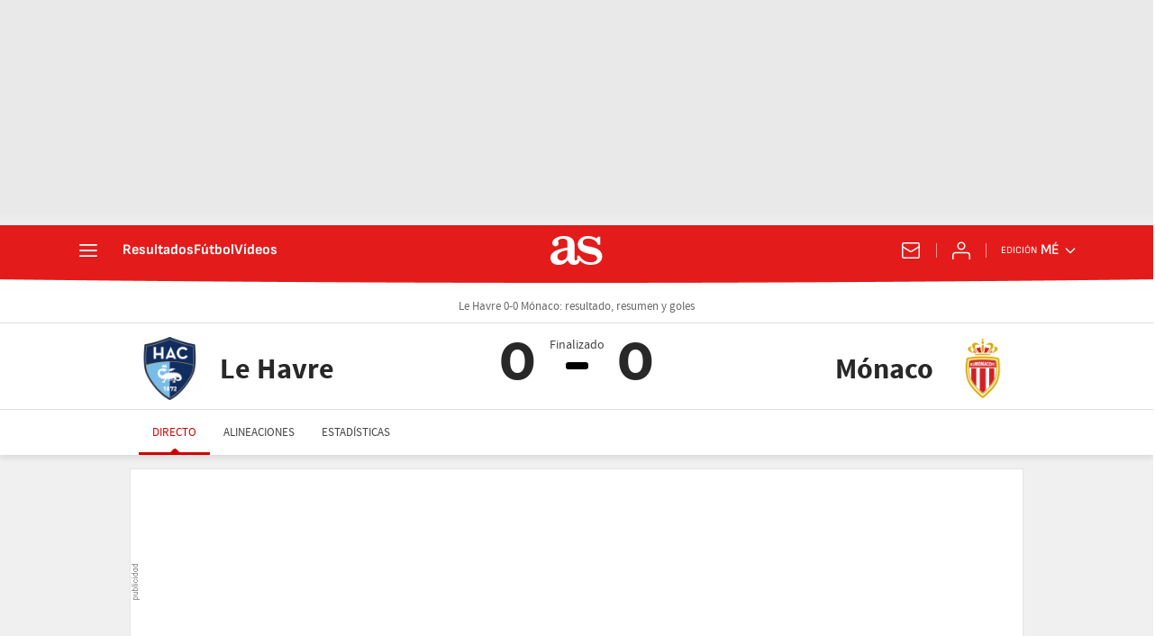

--- FILE ---
content_type: text/html; charset=UTF-8
request_url: https://mexico.as.com/resultados/futbol/francia/2023_2024/directo/regular_a_12_443389/
body_size: 43189
content:

<!DOCTYPE html>
<html lang="es">
    <head class="WPO">
                    <meta http-equiv="X-UA-Compatible" content="IE=edge" />
    <meta name="robots" content="index, follow" />
<meta charset="utf-8" />
<meta name="viewport" content="width=device-width, initial-scale=1">
    <link rel="canonical" href="https://mexico.as.com/resultados/futbol/francia/2023_2024/directo/regular_a_12_443389/" />
            <link rel="alternate" hreflang="es-mx" href="https://mexico.as.com/resultados/futbol/francia/2023_2024/directo/regular_a_12_443389/" />
            <link rel="alternate" hreflang="es-cl" href="https://chile.as.com/resultados/futbol/francia/2023_2024/directo/regular_a_12_443389/" />
            <link rel="alternate" hreflang="en-us" href="https://en.as.com/resultados/futbol/francia/2023_2024/directo/regular_a_12_443389/" />
            <link rel="alternate" hreflang="es" href="https://as.com/resultados/futbol/francia/2023_2024/directo/regular_a_12_443389/" />
            <link rel="alternate" hreflang="es-co" href="https://colombia.as.com/resultados/futbol/francia/2023_2024/directo/regular_a_12_443389/" />
    <meta property="og:url" content="https://mexico.as.com/resultados/futbol/francia/2023_2024/directo/regular_a_12_443389/" />
                            <link href="https://mexico.as.com/resultados/futbol/francia/2023_2024/directo/regular_a_12_443389/amp/" rel="amphtml" >
                                    <meta property="article:modified_time" content="2023-11-12T11:18:20+00:00"/>
        <meta property="og:updated_time" content="2023-11-12T11:18:20+00:00" />
                <title>Le Havre 0-0 Mónaco: resultado, resumen y goles</title>
<head prefix="og: http://ogp.me/ns# article: http://ogp.me/ns/article#">
<meta name="Description" content="Consulta las mejores jugadas y goles del partido entre Le Havre 0-0 Mónaco de Ligue 1 2023/2024. Resultado, resumen y análisis pospartido" />
<meta name="date" scheme="W3CDTF" content="2023-11-12 11:18:20" />
<meta property="article:published_time" content="2023-11-12 11:18:20" />
<meta property="og:site_name" content="AS.com" />
<meta property="og:type" content="article" />
<meta property="og:title" content="Le Havre 0-0 Mónaco: resultado, resumen y goles" />
<meta property="og:description" content="Consulta las mejores jugadas y goles del partido entre Le Havre 0-0 Mónaco de Ligue 1 2023/2024. Resultado, resumen y análisis pospartido" />
    <meta property="og:image" content="https://as00.epimg.net/img/comunes/directos/futbol/06/479_197.jpg" />
    <meta property="twitter:image" content="https://as00.epimg.net/img/comunes/directos/futbol/06/479_197.jpg" />
<meta name="twitter:card" content="summary" />
<meta name="twitter:site" content="@diarioas" />
<meta name="twitter:creator" content="@diarioas" />
<meta name="twitter:card" content="summary_large_image">
<meta name="twitter:title" content="Le Havre 0-0 Mónaco: resultado, resumen y goles" />
<meta name="twitter:description" content="Consulta las mejores jugadas y goles del partido entre Le Havre 0-0 Mónaco de Ligue 1 2023/2024. Resultado, resumen y análisis pospartido" />
<meta name="Generator" content="Diarioas AS S.L." />
<meta name="Origen" content="As" />
<meta name="Author" content="Diarioas AS S.L." />
<meta name="Locality" content="Madrid, España" />
<meta name="Language" content="es-mx" />
<meta property="fb:app_id" content="185133994857832" />
<meta property="fb:admins" content="100000096903016" />
                                <!-- Preload basic fonts and preconnect CDN -->
<link rel="preconnect dns-prefetch" href="https://as01.epimg.net/" crossorigin>
                    <link rel="preload" href="//as01.epimg.net/css/v3.x/v3.0/fonts/as-icons.woff2" as="font" type="font/woff2" crossorigin>
<link rel="preload" href="//as01.epimg.net/css/v3.x/v3.0/fonts/sourcesanspro-regular-webfont.woff2" as="font" type="font/woff2" crossorigin>
<link rel="preload" href="//as01.epimg.net/css/v3.x/v3.0/fonts/ascombold-webfont.woff2" as="font" type="font/woff2" crossorigin>                            <script type='text/javascript'>
    function lzld(element){};
</script>
        
            <style type="text/css">
                                    html{-ms-text-size-adjust:100%;-webkit-text-size-adjust:100%;-webkit-font-smoothing:antialiased;min-width:320px}abbr,article,aside,b,body,div,figure,h1,h4,header,html,iframe,img,li,nav,p,section,span,strong,sub,time,ul{margin:0;padding:0;border:0;outline:0;font-size:100%;background:0 0}body{font-family:arial,helvetica,sans-serif;font-size:14px;line-height:1.42857143;color:#333;overflow-x:hidden}article,aside,figure,header,nav,section{display:block}[hidden]{display:none}img{display:block;padding:0;margin:0;-ms-interpolation-mode:bicubic}svg:not(:root){overflow:hidden}ul{padding:0;margin:0;list-style-type:none}h1,h4{margin:0;padding:0;font-weight:400;font-size:13px}abbr[title]{border-bottom:1px dotted #666}abbr{text-decoration:none}b,strong{font-weight:700}sub{font-size:75%;line-height:0;position:relative;vertical-align:baseline}sub{bottom:-.25em}a{text-decoration:none;outline:0;background-color:transparent;color:#101010}a img{border:none}button{color:inherit;font:inherit;margin:0;outline:0}button{overflow:visible;padding:0;background:0 0;border:0;border-radius:0}button{text-transform:none}button{-webkit-appearance:button}button::-moz-focus-inner{border:0;padding:0}@font-face{font-family:sourcesans;src:url(//as01.epimg.net/css/v3.x/v3.0/fonts/sourcesanspro-regular-webfont.woff2) format('woff2'),url(//as01.epimg.net/css/v3.x/v3.0/fonts/sourcesanspro-regular-webfont.woff) format('woff'),url(//as01.epimg.net/css/v3.x/v3.0/fonts/sourcesanspro-regular-webfont.ttf) format('truetype');font-weight:400;font-style:normal;font-display:swap}@font-face{font-family:sourcesansbold;src:url(//as01.epimg.net/css/v3.x/v3.0/fonts/sourcesanspro-bold.woff2) format('woff2'),url(//as01.epimg.net/css/v3.x/v3.0/fonts/sourcesanspro-bold.woff) format('woff'),url(//as01.epimg.net/css/v3.x/v3.0/fonts/sourcesanspro-bold.ttf) format('truetype');font-weight:400;font-style:normal;font-display:swap}@font-face{font-family:sourceblack;src:url(//as01.epimg.net/css/v3.x/v3.0/fonts/sourcesansproblack.woff2) format('woff2'),url(//as01.epimg.net/css/v3.x/v3.0/fonts/sourcesansproblack.woff) format('woff'),url(//as01.epimg.net/css/v3.x/v3.0/fonts/sourcesansproblack.ttf) format('truetype');font-weight:400;font-style:normal;font-display:swap}*{-webkit-box-sizing:border-box;-moz-box-sizing:border-box;box-sizing:border-box}:after,:before{-webkit-box-sizing:border-box;-moz-box-sizing:border-box;box-sizing:border-box}.row{margin-right:-10px;margin-left:-10px}.container{padding-right:10px;padding-left:10px;margin-right:auto;margin-left:auto;width:992px;min-width:320px}.col-md-12,.col-md-4,.col-md-8,.col-sm-12,.col-xs-12{position:relative;min-height:1px;padding-right:10px;padding-left:10px}.col-md-12,.col-md-4,.col-md-8{float:left}.col-md-12{width:100%}.col-md-8{width:66.66666666666666%}.col-md-4{width:33.33333333333333%}.cf:after,.cf:before,.container:after,.container:before,.row:after,.row:before{content:" ";display:table}.cf:after,.container:after,.row:after{clear:both}.img-max-size{max-width:100%;max-height:100%}@media (max-width:767px){body{padding-top:48px}.container{width:100%}.col-md-12,.col-md-4,.col-md-8{width:100%}.col-xs-12{float:left}.col-xs-12{width:100%}}@media (min-width:768px) and (max-width:991px){.container{width:768px}.col-sm-12{float:left}.col-sm-12{width:100%}}@font-face{font-family:as-icons;src:url(//as01.epimg.net/css/v3.x/v3.0/fonts/as-icons.woff2?20211104) format('woff2'),url(//as01.epimg.net/css/v3.x/v3.0/fonts/as-icons.woff?20211104) format('woff'),url(//as01.epimg.net/css/v3.x/v3.0/fonts/as-icons.ttf?20211104) format('truetype');font-weight:400;font-style:normal;font-display:swap}[class*=as-icon-]{font-family:as-icons;speak:none;font-style:normal;font-weight:400;font-variant:normal;text-transform:none;line-height:1;-webkit-font-smoothing:antialiased;-moz-osx-font-smoothing:grayscale}.as-icon-futbol-b:before{content:"\e629"}.as-icon-cambio:before{content:"\e621"}.as-icon-tarjeta-amarilla:before{content:"\e623"}@media (max-width:991px){body.no_scroll_sht{overflow:hidden;width:100%}}.banner_sup{display:-webkit-box;display:-ms-flexbox;display:flex;-webkit-box-align:center;-ms-flex-align:center;align-items:center;-webkit-box-pack:center;-ms-flex-pack:center;justify-content:center;box-sizing:content-box;background:url(//as01.epimg.net/img/txt_publi_v.svg) no-repeat 1px center #fff;background-size:9px 40px;padding:0 0 0 10px;margin:-5px -10px 15px -10px;text-align:center;border:1px solid #e4e4e4!important;font-size:0;letter-spacing:0;word-spacing:0}.publi>div{background:url(//as01.epimg.net/img/txt_publi.svg) no-repeat center 3px #fff;background-size:40px 9px;padding:14px 0 4px 0;margin-bottom:15px;text-align:center;border:1px solid #e4e4e4!important;font-size:0;letter-spacing:0;word-spacing:0}.publi>div{width:100%!important;height:auto!important;margin-bottom:15px!important}.col-md-4>.publi{width:100%}.publi{min-height:90px}.col-md-4>.publi{min-height:250px}.banner_sup{min-height:90px}@media (min-width:992px){.banner--ldb1{min-height:250px;display:flex;display:-webkit-flex;display:-ms-flexbox;align-items:center;-webkit-align-items:center;-webkit-box-align:center;-ms-flex-align:center;justify-content:center;-webkit-box-pack:center;-ms-flex-pack:center}.row.ad-h-fix{display:-webkit-box;display:-webkit-flex;display:-ms-flexbox;display:flex}.row.ad-h-fix:not(.flexible)>[class*=col-]{flex:0 0 auto}.publi.scrollfix{position:-webkit-sticky;position:sticky;top:58px}}@media (max-width:991px){.cont-nombre-equipo{padding:7px 2px 7px 4px}}@media (min-width:768px) and (max-width:991px){.nombre-equipo{font-size:12px}}@media (max-width:767px){.publi{width:100%}.banner_sup,.publi{min-height:100px}}.cont-marcador-narracion{width:100%;margin-top:10px;display:block}.cont-marcador-narracion .col-equipo-local{width:50%;float:left;background:#333;background:linear-gradient(to bottom,#535353 0,#464646 100%) no-repeat}.cont-marcador-narracion .col-equipo-visitante{width:50%;float:left;background:#333;background:linear-gradient(to bottom,#535353 0,#464646 100%) no-repeat}.cont-marcador-narracion .marcador{margin:0}.cont-marcador-narracion .col-equipo-local .marcador{background:#333;width:18%;float:right;color:#fff;font:28px sourceblack,arial,helvetica;text-align:center;padding:5px}.cont-marcador-narracion .col-equipo-visitante .marcador{background:#333;width:18%;float:left;color:#fff;font:28px"sourceblack",arial,helvetica;text-align:center;padding:5px}.cont-marcador-narracion .col-equipo-local .cont-nombre-equipo{display:inline-block;float:left;width:64%;padding:11px;text-align:right;line-height:19px}.cont-marcador-narracion .col-equipo-visitante .cont-nombre-equipo{display:inline-block;text-align:left;padding:11px;line-height:19px}.cont-marcador-narracion .col-equipo-local .escudo-equipo{float:left}.cont-marcador-narracion .col-equipo-visitante .escudo-equipo{text-align:right;float:right}.cont-marcador-narracion .col-equipo-local .marcador.activo,.cont-marcador-narracion .col-equipo-visitante .marcador.activo{background:#d90000}.cont-marcador-narracion.bandera .col-equipo-local .escudo-equipo span,.cont-marcador-narracion.escudo .col-equipo-local .escudo-equipo span{float:left;padding:5px}.cont-marcador-narracion.bandera .col-equipo-visitante .escudo-equipo span,.cont-marcador-narracion.escudo .col-equipo-visitante .escudo-equipo span{float:right;padding:5px}.cont-marcador-narracion.bandera .col-equipo-local .escudo-equipo span,.cont-marcador-narracion.bandera .col-equipo-visitante .escudo-equipo span{padding:12px 10px 0 10px}.cont-marcador-narracion.bandera>.col-equipo-local>.escudo-equipo>span>img,.cont-marcador-narracion.bandera>.col-equipo-visitante>.escudo-equipo>span>img{border:0;margin:0}.cont-marcador-narracion .col-equipo-local .cont-nombre-equipo .nombre-equipo,.cont-marcador-narracion .col-equipo-visitante .cont-nombre-equipo .nombre-equipo{color:#fff;font-size:13px;font-weight:700;float:left;max-width:100%;overflow:hidden;text-overflow:ellipsis;white-space:nowrap;width:auto;text-decoration:none}.cont-marcador-narracion .escudo-equipo img{width:30px;height:30px}.cont-marcador-narracion .col-equipo-local .cont-nombre-equipo .nombre-equipo,.cont-marcador-narracion .col-equipo-visitante .cont-nombre-equipo .nombre-equipo{float:none}@media (max-width:480px){.cont-marcador-narracion .col-equipo-local,.cont-marcador-narracion .col-equipo-visitante{width:100%}.cont-marcador-narracion .col-equipo-local .cont-nombre-equipo,.cont-marcador-narracion .col-equipo-visitante .cont-nombre-equipo{padding-left:0;text-align:left;width:54%}.cont-marcador-narracion .col-equipo-local .marcador,.cont-marcador-narracion .col-equipo-visitante .marcador{float:right}.cont-marcador-narracion .col-equipo-local .cont-nombre-equipo .nombre-equipo,.cont-marcador-narracion .col-equipo-visitante .cont-nombre-equipo .nombre-equipo{font-size:12px}.cont-marcador-narracion .col-equipo-visitante .escudo-equipo{float:left;text-align:left}.cont-marcador-narracion .col-equipo-visitante .escudo-equipo img{margin-right:0}.cont-marcador-narracion .col-equipo-local .escudo-equipo,.cont-marcador-narracion .col-equipo-visitante .escudo-equipo{text-align:center}.cont-marcador-narracion.bandera .col-equipo-visitante .escudo-equipo span,.cont-marcador-narracion.escudo .col-equipo-visitante .escudo-equipo span{float:left}}@media (min-width:481px) and (max-width:767px){.cont-marcador-narracion .col-equipo-local .cont-nombre-equipo{width:57%}}[class*=ai-],[class^=ai-]{font-family:as-icons;text-transform:none;line-height:1;font-weight:400;-webkit-font-smoothing:antialiased;-moz-osx-font-smoothing:grayscale}.ai-clock::before{content:""}.ai-close::before{content:""}.ai-ed::before{content:""}.ai-login::before{content:""}.ai-mail::before{content:""}.ai-menu::before{content:""}.ai-user::before{content:""}.ai-ar-l::before{content:""}.ai-ar-r::before{content:""}.ai-ar-d::before{content:""}.ai-fb::before{content:""}.ai-tw::before{content:""}.ai-wa::before{content:""}.ai-as::before{content:""}.ai-astv::before{content:""}.ai-asfotos::before{content:"";position:relative;top:-1px}.ai-asaudio::before{content:""}.hidden{display:none!important}@media (max-width:767px){.area__spr{grid-area:sponsor;padding:0;margin:5px 0 15px auto}}@font-face{font-family:as-icons;src:url(/arc/as//as01.epimg.net/css/v3.x/v3.0/fonts/as-icons/as-icons.woff2) format("woff2"),url(/arc/as//as01.epimg.net/css/v3.x/v3.0/fonts/as-icons/as-icons.woff) format("woff");font-weight:400;font-style:normal;font-display:swap}@font-face{font-family:montserrat-bold;font-display:swap;src:url(//as01.epimg.net/css/v3.x/v3.0/fonts/montserrat-bold.woff2) format("woff2"),url(//as01.epimg.net/css/v3.x/v3.0/fonts/montserrat-bold.woff) format("woff"),url(//as01.epimg.net/css/v3.x/v3.0/fonts/montserrat-bold.ttf) format("truetype");font-weight:400;font-style:normal}.art-live-header .nav-hor{display:flex;flex-wrap:nowrap;width:100%;max-width:100%;height:50px;overflow-x:auto;overflow-y:hidden;white-space:nowrap;-webkit-overflow-scrolling:touch;scroll-behavior:smooth}.art-live-header .nav-hor>li{position:relative;display:inline-block}.art-live-header .nav-hor>li>a{font:13px/50px sourcesans,sans-serif;color:#434343;display:block;padding:0 15px;text-transform:uppercase}.art-live-header .nav-hor>li>a::before{content:"";position:absolute;left:0;right:0;bottom:0;height:3px;background-color:#ce0000;z-index:100;transform:translateY(8px)}.art-live-header .nav-hor>li>a::after{content:"";position:absolute;width:16px;height:4px;border:7px solid transparent;border-bottom-color:#ce0000;bottom:0;margin:auto;right:0;left:0;box-sizing:border-box;transform:translateY(8px)}.art-live-header .nav-hor>li>a.active{color:#ce0000;display:block}.art-live-header .nav-hor>li>a.active::after,.art-live-header .nav-hor>li>a.active::before{transform:translateY(0)}.art-live-header .nav-hor-wr{margin:auto;position:relative}.art-live-header .nav-hor-wr::after{content:"";position:absolute;top:0;left:6px;height:1px;width:calc(100% - 12px);background:0 0}@media (max-width:767px){.art-live-header .nav-hor-wr .container{padding:0}}.cpn{font:12px/16px sourcesans;color:#666;padding:10px 0}.cpn-wr{background-color:#fff;position:relative;z-index:11;border-bottom:1px solid #ddd}@media (min-width:768px){.cpn{text-align:center;font-size:14px}}.cpr{position:relative;font:16px sourcesans,sans-serif;text-align:center;margin:15px 0 10px;display:-webkit-box;display:-ms-flexbox;display:flex}.cpr a{color:#282828}.cpr.pregame{color:#f9a300}.cpr.ingame{color:#ce0000}.cpr.postgame{color:#282828}.cpr .team{position:relative;max-width:calc(50% - 20px);display:-webkit-box;display:-ms-flexbox;-webkit-box-align:center;-ms-flex-align:center;-webkit-box-flex:1;-ms-flex:1 1 50%;display:flex;align-items:center;flex:1 1 50%}.cpr .team>.team-name-wr,.cpr .team>a{display:-webkit-box;display:-ms-flexbox;-webkit-box-align:center;-ms-flex-align:center;-webkit-box-orient:vertical;-webkit-box-direction:normal;-ms-flex-direction:column;display:flex;align-items:center;flex-direction:column;width:100%;min-height:50px}.cpr .team-a{-webkit-box-ordinal-group:2;-ms-flex-order:1;order:1}.cpr .team-b{-webkit-box-ordinal-group:4;-ms-flex-order:3;order:3}.cpr .team-logo{width:50px;height:50px;margin-bottom:10px}.cpr .team-logo[src*="/paises/"]{margin-top:5px;padding:1px;border:1px solid #ddd;width:45px;height:auto}.cpr .team-name{font:16px/18px sourcesansbold;max-width:100%;min-height:35px;margin-bottom:5px}.cpr .team-name .short{display:none}.cpr .team-name .large{color:#282828}.cpr .team-score{font:46px/1 montserrat-bold;text-align:center;white-space:nowrap}.cpr .scr-hdr__tv{font-size:13px;color:#666;text-transform:none}.cpr .scr-hdr__tv::before{content:"";font:12px/15px as-icons;margin-right:5px}@media (min-width:768px){.cpr .team>.team-name-wr,.cpr .team>a{min-height:70px}.cpr .team-logo{width:70px;height:70px;margin-bottom:0}.cpr .team-logo[src*="/paises/"]{margin-top:0;width:64px}.cpr .team-name{font-size:28px;line-height:30px;margin-bottom:0;min-height:unset;overflow:hidden;text-overflow:ellipsis}.cpr .team-a{text-align:left}.cpr .team-a .team-name{padding-left:20px}.cpr .team-a>.team-name-wr,.cpr .team-a>a{-webkit-box-orient:horizontal;-webkit-box-direction:normal;-ms-flex-direction:row;flex-direction:row}.cpr .team-b{text-align:right}.cpr .team-b>.team-name-wr,.cpr .team-b>a{-webkit-box-orient:horizontal;-webkit-box-direction:reverse;-ms-flex-direction:row-reverse;flex-direction:row-reverse}.cpr .team-b .team-name{padding-right:20px}.cpr .team-b .team-score{margin-right:auto}}@media (min-width:992px){.cpr .team-name{font-size:32px;line-height:34px}}.cpr .team{flex-direction:column}.cpr .scorers{font-size:13px;color:#666;width:130%;min-height:65px}.cpr .scorers>span{display:block;width:100%;margin-right:4px}.cpr .scorers>span.red-card::before{content:"";width:9px;height:12px;background-color:#f12121;border-radius:2px;display:inline-block;margin:0 2px -1px 0}.cpr .cpr-info{order:2;width:40px}.cpr.defer .cpr-info{width:auto}.cpr.pregame .cpr-info{width:auto}.cpr.ingame .cpr-info,.cpr.postgame .cpr-info{display:flex;flex-direction:column;align-items:center;position:relative}.cpr.ingame .cpr-info::before,.cpr.postgame .cpr-info::before{content:"";display:block;width:12px;height:5px;margin-top:28px;background:#000}.cpr.ingame .scr-hdr__tv{margin-top:10px;text-wrap:nowrap}.cpr.ingame .cpr-info::before{background:#ce0000}.cpr .date,.cpr .tv{display:block;color:#666;font-size:13px;white-space:nowrap}.cpr .hour{display:inline-block;position:relative;font:28px montserrat-bold;margin:5px 0 0}.cpr .cest{font:12px sourcesans;color:#999;border-bottom:none;display:block}.cpr .ev-status{margin-top:15px}.cpr .ev-status-val{font:12px/14px montserrat-bold;color:#ce0000}.cpr .ev-status-val+.ev-status-prg{margin-top:0}.cpr .ev-status-prg{display:none}.cpr .ev-status-prg{display:block;background-color:#ddd;width:60px;height:4px;margin-top:10px;border-radius:3px;overflow:hidden}.cpr .ev-status-prg-bar{background:#ce0000;width:100%;height:100%;transform-origin:left}.cpr .end-ev-status{position:absolute;top:-4px;left:50%;width:100px;transform:translateX(-50%);font-size:14px;color:#434343;border:none}.cpr.ingame .end-ev-status{color:#ce0000}.cpr .alert{font:18px/20px sourcesansbold;color:#ce0000;width:0;margin:10px auto 0;text-transform:uppercase}.cpr .alert span{display:inline-block;transform:translateX(-50%)}.cpr .team-a{padding-right:30px}.cpr .team-a .team-score{right:0}.cpr .team-b{padding-left:30px}.cpr .team-b .team-score{left:0;right:auto}.cpr .team-b .team-bg{left:auto;right:-10px;justify-content:flex-start}.cpr .team-score{position:absolute;top:10px;min-width:36px}.cpr .team-score .penal{position:relative;padding-left:3px;font-size:16px}.cpr .team-bg{position:absolute;top:-35px;width:88px;left:-10px;height:120px;display:flex;align-items:flex-start;justify-content:flex-end;overflow:hidden;opacity:.15;z-index:-1;filter:grayscale(1)}.cpr .team-bg img{margin-top:0;width:120px;height:120px}.cpr .team-bg img[src*="/paises/"]{display:none}.art-live-header .cpr-wr{overflow:visible}@media (max-width:767px){.art-live-header .cpr-wr{overflow:visible}}@media (min-width:768px){.cpr .scorers{position:relative;margin-top:-15px;max-width:65%;min-height:unset}.cpr .scorers>span{display:inline}.cpr .team{align-items:flex-start;max-width:calc(50% - 45px)}.cpr .team-a{padding-right:0}.cpr .team-a .scorers{left:90px}.cpr .team-a .team-bg{left:-168px}.cpr .team-b{align-items:flex-end;padding-left:0}.cpr .team-b .scorers{right:90px}.cpr .team-b .team-bg{left:auto;right:-168px}.cpr .team-name{max-width:65%;overflow:hidden;text-overflow:ellipsis;white-space:nowrap}.cpr .team-bg{top:-35px;width:240px;height:calc(100% + 45px);justify-content:center}.cpr .team-bg img{margin-top:-25px;width:100%;height:auto}.cpr .end-ev-status{top:0}.cpr .ev-status-val{font-size:14px}.cpr .ev-status-prg{width:35px;height:8px;margin-bottom:10px}.cpr.ingame .cpr-info,.cpr.postgame .cpr-info{width:90px}.cpr.ingame .cpr-info::before,.cpr.postgame .cpr-info::before{width:25px;height:8px;border-radius:3px}.cpr.ingame .cpr-info::before{display:none}.cpr.ingame .ev-status{display:flex;flex-direction:column-reverse;margin-top:24px}.cpr.ingame .scr-hdr__tv{margin-top:5px}.cpr .hour{font-size:36px;line-height:32px}.cpr .cest{position:absolute;left:calc(100% + 5px);bottom:0}.cpr .alert{font-size:26px}}@media (min-width:768px)and (max-width:991px){.cpr .team-score{top:8px}}@media (min-width:992px){.cpr .team-score{top:0;font-size:60px}}.scr-hdr__sponsor{position:relative;display:flex;justify-content:center;align-items:center}.scr-hdr__sponsor .ad,.scr-hdr__sponsor [data-adtype]{min-height:50px;flex:0 0 auto}.art-live-content{position:relative}.art-live-header{z-index:1020;position:relative;top:0;background-color:#fff;box-shadow:0 3px 6px rgba(0,0,0,.1)}.art-live .art-live-content::before{content:"";position:absolute;left:0;top:-20px;width:100%;height:calc(100% + 20px);z-index:-15;background-color:#f0f0f0}.art-live .art-live-content .container{background-color:#f0f0f0}.art-live-header+.art-live-content .container{padding-top:10px}@media (min-width:768px){.art-live-header+.art-live-content .container{padding-top:20px}}.cpr-wr{background:#fff;z-index:10;position:relative}@media (max-width:767px){.cpr-wr{overflow:hidden}}.cpr-wr{border-bottom:none}@media (min-width:768px){.cpr-wr{min-height:85px}}@media (min-width:992px){.row.ad-h-fix{display:flex}.banner--ldb1{min-height:250px;display:flex;align-items:center;justify-content:center}}@font-face{font-family:montserrat-bold;font-display:swap;src:url(//as01.epimg.net/css/v3.x/v3.0/fonts/montserrat-bold.woff2) format("woff2"),url(//as01.epimg.net/css/v3.x/v3.0/fonts/montserrat-bold.woff) format("woff"),url(//as01.epimg.net/css/v3.x/v3.0/fonts/montserrat-bold.ttf) format("truetype");font-weight:400;font-style:normal}@font-face{font-family:montserrat-bold;font-display:swap;src:url(//as01.epimg.net/css/v3.x/v3.0/fonts/montserrat-bold.woff2) format("woff2"),url(//as01.epimg.net/css/v3.x/v3.0/fonts/montserrat-bold.woff) format("woff"),url(//as01.epimg.net/css/v3.x/v3.0/fonts/montserrat-bold.ttf) format("truetype");font-weight:400;font-style:normal}.publi{min-height:0}.cnt-comentario{clear:both;overflow:hidden;border-radius:5px;position:relative;margin-bottom:10px;font:17px/21px sourcesans;color:#424242;background:#fff;border:1px solid #ddd;padding:20px 15px 20px 65px}.cnt-comentario strong{color:inherit}.cnt-comentario a{text-decoration:underline;color:#ce0000}.cnt-comentario .full-width{margin:0 5px 5px 0}.minuto-comentario{position:absolute;top:23px;left:8px;color:#ce0000;font:14px/16px montserrat-bold;width:60px;text-align:center}.con-icono{float:left;height:22px;width:25px;margin-top:-1px;margin-right:5px;background-position:center;background-repeat:no-repeat;background-size:100%}.con-icono::before{display:none}.con-icono.as-icon-cambio{background-image:url(//as01.epimg.net/img/live-events/iconset/substitution.svg)}.con-icono.as-icon-tarjeta-amarilla{background-image:url(//as01.epimg.net/img/live-events/iconset/yellow_card.svg)}.con-icono.as-icon-futbol-b{background-image:url(//as01.epimg.net/img/live-events/iconset/goal.svg)}.cnt-comentario .cont-marcador-narracion{display:block;width:100%;margin:15px 0;background:#f2f2f2;border:1px solid rgba(221,221,221,.5);border-radius:5px;color:#282828;padding:9px}.cnt-comentario .cont-marcador-narracion .col-equipo-local,.cnt-comentario .cont-marcador-narracion .col-equipo-visitante{display:flex;width:100%;background:0 0}.cnt-comentario .cont-marcador-narracion .col-equipo-local .escudo-equipo,.cnt-comentario .cont-marcador-narracion .col-equipo-visitante .escudo-equipo{display:flex;align-items:center;margin-right:10px;height:auto;width:30px}.cnt-comentario .cont-marcador-narracion .col-equipo-local .escudo-equipo span,.cnt-comentario .cont-marcador-narracion .col-equipo-visitante .escudo-equipo span{padding:0}.cnt-comentario .cont-marcador-narracion .col-equipo-local .escudo-equipo img,.cnt-comentario .cont-marcador-narracion .col-equipo-visitante .escudo-equipo img{height:auto;width:100%}.cnt-comentario .cont-marcador-narracion .col-equipo-local .cont-nombre-equipo,.cnt-comentario .cont-marcador-narracion .col-equipo-visitante .cont-nombre-equipo{font:16px/30px sourcesans;color:#282828;float:left;padding:0;width:auto;text-align:left}.cnt-comentario .cont-marcador-narracion .col-equipo-local .cont-nombre-equipo .nombre-equipo,.cnt-comentario .cont-marcador-narracion .col-equipo-visitante .cont-nombre-equipo .nombre-equipo{color:inherit;text-decoration:none;font-size:inherit;font-weight:400}.cnt-comentario .cont-marcador-narracion .col-equipo-local .marcador,.cnt-comentario .cont-marcador-narracion .col-equipo-visitante .marcador{float:right;color:#282828;background:0 0;padding:0 8px;width:auto;min-width:30px;text-align:center;font:20px/30px montserrat-bold;margin-left:auto}.cnt-comentario .cont-marcador-narracion .col-equipo-local .marcador.activo,.cnt-comentario .cont-marcador-narracion .col-equipo-visitante .marcador.activo{background:0 0;color:#ce0000}.cnt-comentario .cont-marcador-narracion .col-equipo-local{padding-bottom:10px}.cnt-comentario .cont-marcador-narracion.bandera .escudo-equipo{height:auto;padding-top:5px;width:30px}.ev-alt-theme .cnt-comentario{-webkit-box-shadow:0 1px 6px rgba(0,0,0,.1);-moz-box-shadow:0 1px 6px rgba(0,0,0,.1);box-shadow:0 1px 6px rgba(0,0,0,.1);border:0}@media (min-width:768px){.cnt-comentario{margin-bottom:20px}.minuto-comentario{left:15px}}@font-face{font-family:sofiasans;font-style:normal;font-weight:100 900;font-display:swap;src:url(https://static.as.com/dist/resources/fonts/sofiasans/sofiasans-variable.woff2) format("woff2"),url(https://static.as.com/dist/resources/fonts/sofiasans/sofiasans-variable.woff) format("woff"),url(https://static.as.com/dist/resources/fonts/sofiasans/sofiasans-variable.ttf) format("truetype")}@font-face{font-family:sofiasans;font-style:italic;font-weight:100 900;font-display:swap;src:url(https://static.as.com/dist/resources/fonts/sofiasans/sofiasans-italic-variable.woff2) format("woff2"),url(https://static.as.com/dist/resources/fonts/sofiasans/sofiasans-italic-variable.woff) format("woff"),url(https://static.as.com/dist/resources/fonts/sofiasans/sofiasans-italic-variable.ttf) format("truetype")}._hidden{display:none!important}@media (max-width:767.98px){._hidden-xs{display:none!important}}@media (min-width:768px)and (max-width:999.98px){._hidden-md{display:none!important}}.ai{position:relative}.ai svg{width:100%;height:auto;fill:#fff}.ai-ar-d-b svg{transform:rotate(90deg)}.ai-ar-l svg{transform:rotate(180deg)}.mo{position:fixed;inset:0;z-index:99999999;display:none}.mo::before{content:"";position:absolute;inset:0;background-color:rgba(34,34,34,.5)}.mo_w{position:relative;display:flex;justify-content:center;align-items:center;height:100%;width:100%;padding:20px;box-sizing:border-box}.mo_b{position:relative;z-index:1}.mo_hz{position:absolute;inset:0;z-index:0}.mo_btn-close{position:absolute;background:0 0;border:none;padding:0;inset:20px 20px auto auto;width:24px;height:24px;flex:0 0 auto;z-index:2}.mo_btn-close .ai{display:block;width:100%;height:100%}@media (min-width:1000px){.mo_btn-close{inset:20px 20px auto auto;width:36px;height:36px}}.mo-user .mo_btn-close{width:32px;height:32px;inset:16px 16px auto auto}.mo-user .mo_btn-close .ai svg{fill:#222}.mo-user .mo_w{padding:0}.mo-user_b{display:flex;flex-direction:column;box-sizing:border-box;padding:48px 32px 32px;background-color:#fff}.mo-user_t{display:block;font:800 24px/28px sofiasans,sans-serif;color:#222;margin:0 0 32px;text-align:center}.mo-user_i{border-radius:50%;overflow:hidden;height:80px;width:80px;margin:0 auto 8px}.mo-user_i img{width:100%;height:100%;object-fit:cover}.mo-user_l{display:flex;flex-direction:column;gap:24px;text-align:center;font:400 18px/20px sofiasans,sans-serif}.mo-user_l button{color:#e41b1b;text-decoration:none}.mo-user_l button{padding:0;margin:0;background:0 0;border:none}.mo-user_l .mo-user_btn{background-color:#e41b1b;color:#fff;padding:12px 24px;border-radius:16px}@media (max-width:999.98px){.mo-user .mo_b{width:100%;height:100%}.mo-user_b{width:100%;height:100%}.mo-user_l{max-width:320px;margin:0 auto}}@media (min-width:1000px){.mo-user .mo_btn-close{inset:5px 5px auto auto}.mo-user .mo_w{align-items:flex-start;justify-content:flex-end}.mo-user .mo_b{width:240px}}.w_eds_li{display:flex;flex-wrap:wrap;gap:10px 16px;list-style:none;padding:0;margin:0;font:400 16px/20px sofiasans,sans-serif}.w_eds_li a{min-width:120px;display:flex;align-items:center;text-decoration:none;color:inherit}.w_eds_flag{position:relative;width:16px;height:16px;overflow:hidden;border-radius:50%;border:1px solid #fff;outline:1px solid #c9c9c9;margin-right:8px}.w_eds_flag img{position:relative;left:50%;height:16px;aspect-ratio:29/18;transform:translateX(-50%)}.w_sb{display:flex;align-items:center;gap:6px}.w_sb_bt{display:inline-flex;justify-content:center;align-items:center;border-radius:28px;width:36px;height:36px;text-decoration:none}.w_sb .ai{height:28px;width:28px}.mh{position:relative}.mh_wr{position:relative;min-height:56px}.mh_c{position:relative;margin:0 auto;display:flex;align-items:center;height:56px;color:#fff;font:400 16px/16px sofiasans,sans-serif;padding:0 16px;z-index:10000010}.mh_c a{text-decoration:none;color:inherit}.mh_c::before{content:"";position:absolute;top:0;left:50%;width:100vw;height:56px;background:url(https://static.as.com/dist/resources/images/v2/ui/main-header-bg-xs.png) no-repeat center center;background-size:auto;z-index:-1;transform:translateX(-50%)}.mh_hb{display:flex;align-items:center;position:relative;margin:0 auto 0 0;padding:0;color:#fff;background:0 0;border:0}.mh_hb .ai{height:28px;width:28px}.mh_sc-close{display:none}@media (max-width:767.98px){.mh_sc{display:flex;position:relative;font-weight:700;margin-right:20px}.mh_sc::after{content:"";position:absolute;right:-10px;height:16px;width:1px;background-color:#f28d8d}.mh_sc-close{visibility:hidden;position:fixed;top:0;left:0;display:flex;justify-content:space-between;align-items:center;padding:0 10px 0 20px;background-color:#efeff0;width:100vw;height:53px;z-index:10000020;transform:translateY(-50px)}.mh_sc-close_t{font:600 16px/32px sofiasans,sans-serif;color:#222}.mh_sc_btn-close{width:32px;height:32px}.mh_sc_btn-close .ai{display:block;height:100%;width:100%}.mh_sc_btn-close .ai svg{fill:#222}.mh_sc_btn-open{overflow:hidden;text-overflow:ellipsis;max-width:calc(50vw - 100px)}}@media (min-width:576px){.mh_c::before{background-size:160% 100%}}@media (min-width:768px){.mh_sc{display:none}}@media (min-width:1000px){.mh_wr{min-height:64px;margin-bottom:4px}.mh_c{max-width:1152px;padding:0 20px;z-index:10000000}.mh_c::before{height:64px;background:url(https://static.as.com/dist/resources/images/v2/ui/main-header-bg.png) no-repeat center}.mh_hb{margin:0 24px 0 0}.mh_sc{display:none}}.mh_nav{display:none}@media (min-width:1000px){.mh_nav{display:flex;gap:24px;margin-right:auto;font-weight:700;background-color:#e41b1b}}.mh_logo{position:absolute;left:50%;transform:translateX(-50%)}.mh_logo .ai{display:block;width:47px;height:26px}@media (min-width:1000px){.mh_logo .ai{width:58px;height:32px}}.mh_to{position:relative;display:flex;align-items:center;order:2;background-color:#e41b1b}.mh_nw,.mh_su{display:none;position:relative}.mh_nw .ai{display:flex;height:24px;width:24px}@media (min-width:1000px){.mh_to{position:relative;display:flex;align-items:center;margin:0 32px 0 auto;order:unset}.mh_to::after{content:"";position:absolute;right:-16px;height:16px;width:1px;background-color:#f28d8d}.mh_nw,.mh_su{display:flex;align-items:center;margin-left:32px}.mh_nw::before,.mh_su::before{content:"";position:absolute;left:-16px;height:16px;width:1px;background-color:#f28d8d}.mh_su:first-child{margin-left:0}.mh_su:first-child::before{display:none}}.mh_xt{display:none}.mh_u{position:relative;display:flex;align-items:center;min-width:20px}.mh_u .ai{display:flex;height:24px;width:24px}.mh_u_i{position:relative;display:flex;align-items:center}.mh_u_long{display:none}.mh_u_short{text-transform:uppercase;font-weight:700}.mh_u_m{display:flex;position:absolute;top:22px;right:-6px;flex-direction:column;gap:12px;padding:16px;background:#fff;border:1px solid #e9e9e9;border-radius:4px 0 4px 4px;visibility:hidden}.mh_u_btn-close{position:absolute;top:-28px;right:-1px;padding:4px;background:#fff;border-radius:4px 4px 0 0;border:1px solid #e9e9e9;border-bottom:none}.mh_u_btn-close .ai{display:block;height:21px;width:21px}.mh_u_btn-close .ai svg{fill:#222}.mh_u_btn{font:600 16px/18px sofiasans,sans-serif;color:#fff;text-align:center;background-color:#e41b1b;padding:8px 20px;border-radius:4px}@media (min-width:1000px){.mh_u{font-weight:700;margin-left:32px}.mh_u::before{content:"";position:absolute;left:-16px;height:16px;width:1px;background-color:#f28d8d}.mh_u_short{display:none}.mh_u_long{display:block;margin:0 0 0 8px;max-width:120px;text-overflow:ellipsis;overflow:hidden;white-space:nowrap}}.mh_ed{display:none;position:relative;background-color:#e41b1b}.mh_ed_m{visibility:hidden}@media (min-width:1000px){.mh_ed{display:block}.mh_ed_btn{display:flex;align-items:center}.mh_ed_btn .ai{display:block;width:16px;height:16px;margin-left:4px}.mh_ed_lbl{font-size:11px;text-transform:uppercase;margin-right:4px}.mh_ed_sel{position:relative;display:flex;align-items:center;font-weight:600;text-transform:uppercase}.mh_ed_m{display:flex;flex-direction:column;position:absolute;top:-10px;right:-10px;padding:0 16px 16px;border:1px solid #e9e9e9;border-radius:4px;background-color:#fff}.mh_ed_m_btn-close{position:absolute;top:8px;right:8px}.mh_ed_m_btn-close .ai{display:block;height:21px;width:21px}.mh_ed_m_btn-close .ai svg{fill:#222}.mh_ed_m_t{position:relative;font-family:sofiasans,sans-serif;font-size:16px;line-height:20px;font-weight:600;color:#3a3a3a;margin:0 0 16px;padding:10px 0}.mh_ed_m_t::after{content:"";position:absolute;bottom:0;left:-8px;right:-8px;background-color:#e9e9e9;height:1px}.mh_ed .w_eds_li{gap:12px;color:#3a3a3a}}.mh--is-fixed .mh_c{position:fixed;inset:0 0 auto;z-index:10000010}.msh{position:fixed;top:0;left:0;width:100%;height:100%;z-index:99999999;overflow:hidden;visibility:hidden}.msh_c{position:relative;width:300vw;height:100%;overflow-y:auto;overflow-x:hidden;display:flex;flex-direction:column;align-items:flex-start;z-index:1}.msh_c::before{content:"";position:fixed;top:0;left:0;width:100%;height:100%;background:#fff;z-index:-1}.msh_c nav{width:100%}.msh_c a{text-decoration:none;color:inherit}.msh_btn-close{position:relative;margin:0 auto 0 0;padding:20px;max-width:100vw;font-size:24px;background:0 0;border:none}.msh_btn-close .ai{display:block;width:24px;height:24px}.msh_btn-close .ai svg{fill:#222}.msh_s{position:relative;padding:20px 0;margin:0 20px;border-top:1px solid #e9e9e9;color:#3a3a3a;font:400 16px/20px sofiasans,sans-serif;width:100%;max-width:calc(100vw - 40px)}.msh_s_t{display:block;font-weight:600;color:#323232;margin-bottom:8px}.msh_s strong{font-weight:600}.msh_s--t li{font-weight:600}.msh_li{font-weight:400;list-style:none;padding:0;margin:0}.msh_li a{display:flex;align-items:center;margin-bottom:12px}.msh_li .ai{display:block;width:16px;height:18px}.msh_li .ai-mail{margin-right:12px}.msh_li .ai-mail svg{fill:#3a3a3a}.msh_li .ai-ar-r svg{fill:#3a3a3a}.msh_li li:last-child>a{margin-bottom:0}.msh_li .msh_li--1,.msh_li .msh_li--2{position:relative}.msh_s-topics .msh_li{display:flex;align-items:center;flex-wrap:wrap;gap:8px;font-size:13px;line-height:16px;font-weight:400;color:#4a4a4a}.msh_s-topics .msh_li a{margin-bottom:0}.msh .w_sb{gap:12px}.msh .w_sb_bt{width:36px;height:36px}.msh .msh_li_ar{position:absolute;top:0;right:0}@media (min-width:1000px){.msh_c{overflow-x:hidden;width:calc(105% + 320px)}.msh_c::before{width:320px;z-index:0}.msh_c nav{width:320px}.msh_hz{position:fixed;top:0;bottom:0;left:0;right:-320px;background:rgba(34,34,34,.5);z-index:-1}.msh_btn-close{margin-left:256px;margin-right:0}.msh_s{max-width:280px}.msh_s--t{border-top:none;border-bottom:1px solid #e9e9e9}.msh_s-topics .msh_li{gap:4px 8px}.msh_li .msh_li--1::before{content:"";position:absolute;right:-35px;top:0;transform:translateY(5px) rotate(45deg);width:12px;height:12px;background:#fff;visibility:hidden}.msh_li .msh_li--1 .msh_sm--1{margin:8px 0}.msh_li .msh_li--1 .msh_sm--1 .msh_s--t+.msh_s{border-top:none}.msh_li .msh_li--1 .msh_sm--1::after{content:"";position:fixed;height:200%;width:335px;top:0;left:320px;z-index:-1}.msh_li .msh_li--1 li .ai-ar-r{transform:rotate(90deg)}.msh_li .msh_li--1 li .msh_s{border:none;padding:0}.msh_li .msh_li--1 li .msh_sm{position:relative;top:auto;left:auto;padding-left:0;width:100%;margin:8px 0}.msh_li .msh_li--1 li .msh_sm_wr::before{display:none}.msh_li .msh_li--2{position:relative}.msh_li a{margin-bottom:4px}}.msh_sm{background-color:#fff;position:fixed;top:0;left:0;width:100%}.msh_btn-back{display:flex;align-items:center;margin:0 auto 0 0;padding:20px;background:0 0;border:none;line-height:24px}.msh_btn-back .ai{display:block;height:24px;width:24px;margin-right:8px}.msh_btn-back .ai svg{fill:#222}@media (max-width:999.98px){.msh_sm{left:100vw;height:100%;visibility:hidden}.msh_sm .msh_sm{left:200vw}.msh_sm_wr{height:100%;overflow-y:auto}}@media (min-width:1000px){.msh_sm{display:none;position:absolute;left:280px;width:320px;padding-left:28px;background:0 0;overflow:hidden}.msh_sm_wr{position:relative;max-height:calc(100vh - 16px);width:calc(100% + 30px);overflow-y:auto;overflow-x:hidden}.msh_sm--1::before{content:"";position:absolute;top:0;bottom:0;width:320px;background-color:#fff}.msh_btn-back{display:none}}.sh{position:relative;margin:0 auto;max-width:1152px}.sh_c{position:relative;display:grid;grid-template-columns:1fr auto;background-color:#fff;padding:0}.sh_c::after{content:"";position:absolute;left:20px;right:20px;bottom:0;height:1px;background:#e9e9e9}.sh_t{display:flex;align-items:center;justify-content:center;margin:0;min-height:52px;padding:0 20px}.sh_t_e{display:flex;align-items:center}.sh_t_l{position:relative;font:800 20px sofiasans,sans-serif;color:#e41b1b;text-decoration:none;height:100%;display:flex;align-items:center}.sh_t_l .ai{display:none}@media (min-width:1000px){.sh{display:flex;align-items:center;justify-content:space-between;padding:0 20px}.sh_c{grid-template-columns:auto 1fr auto;flex:1 1 100%}.sh_c::after{display:none}.sh_t{padding:0}.sh_t_l .ai{display:flex;float:right;height:16px;width:16px;margin:0 0 0 4px}.sh_t_l .ai svg{fill:#e41b1b}}.sh_m{grid-column:1/3;overflow-x:scroll;display:flex;margin:0 auto;max-width:100%;padding:4px 0 16px}.sh_m_i{font:400 14px/16px sofiasans,sans-serif;padding:4px 12px;color:#3a3a3a;background-color:#faf8f4;border-radius:20px;flex:0 0 auto;text-decoration:none;margin-left:8px}.sh_m_i:first-child{margin-left:20px}.sh_m_i:last-child{margin-right:20px}.sh_m_trk{display:flex;flex:0 0 auto}@media (min-width:1000px){.sh_m{grid-column:auto;align-items:center;padding:0;box-sizing:border-box;margin:0;overflow:hidden}.sh_m_i{margin-left:16px}.sh_m_i:first-child{margin-left:16px}.sh_m_i:last-child{margin-right:0}}.mh .ai::before,.mo .ai::before,.msh .ai::before,.sh .ai::before{display:none}.mh{display:block}.msh_sm{box-sizing:content-box}.sh{margin-bottom:8px}.sh .sh_c::after{display:none}.sh .sh_m{margin-bottom:24px}.sh .sh_m::after{content:"";position:absolute;left:20px;right:20px;bottom:24px;height:1px;background:#e9e9e9}._hidden{display:none!important}@media (max-width:767px){._hidden-xs{display:none!important}}@media (min-width:768px)and (max-width:999px){._hidden-md{display:none!important}}@media (min-width:1000px){.mh_wr{margin-bottom:8px}.sh{margin-top:-4px}.sh .sh_m{margin-bottom:0}.sh .sh_m::after{display:none}}.ad-ldb-1{position:relative;display:flex;justify-content:center;align-items:center;min-height:100px}.ad-ldb-1 .ad_dev{min-height:100px}.ad-ldb-1 .ad_dev{width:100%;height:100%;color:#ddd;background-color:#fff;background-image:repeating-linear-gradient(45deg,currentcolor 25%,transparent 25%,transparent 75%,currentcolor 75%,currentcolor),repeating-linear-gradient(45deg,currentcolor 25%,transparent 25%,transparent 75%,currentcolor 75%,currentcolor);background-position:0 0,10px 10px;background-size:20px 20px}.mha-wr{position:relative}.mha-wr .ad-ldb-1{max-width:100%;margin:0;padding:0;background:linear-gradient(to top,#f0f0f0,#e9e9e9 6%);z-index:10000015}.mha-wr .ad-ldb-1>div{max-width:320px}.ad-ldb-1>div{top:0}@media (max-width:767px){.mha-wr .ad-ldb-1::after,.mha-wr .ad-ldb-1::before{display:none}}@media (min-width:768px){.mha-wr .ad-ldb-1{min-height:250px}.mha-wr .ad-ldb-1>div{max-width:768px}.mha-wr .ad-ldb-1 .ad_dev{min-height:90px}}@media (min-width:1000px){.mha-wr .ad-ldb-1>div{max-width:1200px}}.mh_c::before{width:calc(100vw + 4px)}.art-live-header{overflow:hidden}body.ev-alt-theme .cpn-wr{margin-top:0}@media (max-width:995px){.hdr__nav-wr{padding-top:0}.hdr__eds .hdr__eds__lbl--xs::after,.hdr__nav [data-subnav]::after,.hdr__sht__btn-back::after{font-family:arc-as-icons}.hdr__newsl .btn-r{color:initial}}@media (max-width:767px){body,body.ev-alt-theme{padding-top:0}}@font-face{font-family:sourcesans;src:url(https://as01.epimg.net/css/arc/fonts/sourcesanspro/sourcesanspro-regular.woff2) format("woff2"),url(https://as01.epimg.net/css/arc/fonts/sourcesanspro/sourcesanspro-regular.woff) format("woff");font-weight:500;font-style:normal;font-display:swap}@font-face{font-family:sourcesans;src:url(https://as01.epimg.net/css/arc/fonts/sourcesanspro/sourcesanspro-semibold.woff2) format("woff2"),url(https://as01.epimg.net/css/arc/fonts/sourcesanspro/sourcesanspro-semibold.woff) format("woff");font-weight:600;font-style:normal;font-display:swap}@font-face{font-family:sourcesans;src:url(https://as01.epimg.net/css/arc/fonts/sourcesanspro/sourcesanspro-bold.woff2) format("woff2"),url(https://as01.epimg.net/css/arc/fonts/sourcesanspro/sourcesanspro-bold.woff) format("woff");font-weight:700;font-style:normal;font-display:swap}@font-face{font-family:arc-as-icons;src:url(https://as01.epimg.net/css/arc/fonts/as-icons/arc-as-icons.woff2) format("woff2"),url(https://as01.epimg.net/css/arc/fonts/as-icons/arc-as-icons.woff) format("woff"),url(https://as01.epimg.net/css/arc/fonts/as-icons/arc-as-icons.ttf) format("truetype");font-weight:400;font-style:normal;font-display:swap}[class*=ai-],[class^=ai-]{font-family:arc-as-icons;text-transform:none;line-height:1;font-weight:400;-webkit-font-smoothing:antialiased;-moz-osx-font-smoothing:grayscale}.ai-ar-l::before{content:""}.ai-ar-r::before{content:""}.ai-ar-d::before{content:""}.ai-astv::before{content:""}.ai-asfotos::before{content:"";position:relative;top:-1px}.ai-asaudio::before{content:""}
    </style>

                    <script type="text/javascript">
                var lsTagEdicion="mexico";
                var lsEdicion="mexico";
                var confSocialNetworks = {
                    url_callback: 'http://connect.prisadigital.com/connect/{network}/as/',
                    urlRedirect: 'https://asfan.as.com/rrss',
                    domain: 'as.com',
                    defaultBackUrl:'http://as.com'
                };
            </script>
            <script language="javaScript" type="text/javascript">
                var tags_listado_json = ["futbol_a","liga_francesa_a","as_monaco_a"];
                var tags_listado_norm = 'futbol_a,liga_francesa_a,as_monaco_a';
                var tags_listado_ids = '';
            </script>
            <script type='text/javascript'>
    var userAgent = navigator.userAgent.toLowerCase();
    var isIphone = false;
    var isIpad = false;
    if (userAgent.indexOf("iphone") > -1){
        isIphone = true
    }else{
    if (userAgent.indexOf("ipad") > -1)
        isIpad = true;
    }
    var iDevice = (isIphone || isIpad);
    var dispositivoMovil = iDevice || userAgent.indexOf("android") > -1 || userAgent.indexOf("mobile") > -1;

    function EPETBrowserDims()
    {   
        var viewportwidth = 0;
        var viewportheight = 0;
        if (typeof window.innerWidth != 'undefined') {
        viewportwidth = window.innerWidth,
        viewportheight = window.innerHeight
        }
        else if (typeof document.documentElement != 'undefined'
        && typeof document.documentElement.clientWidth !=
        'undefined' && document.documentElement.clientWidth != 0) {
        viewportwidth = document.documentElement.clientWidth,
        viewportheight = document.documentElement.clientHeight
        }
        else {
        viewportwidth = document.getElementsByTagName('body')[0].clientWidth,
        viewportheight = document.getElementsByTagName('body')[0].clientHeight
        }
        if (dispositivoMovil && typeof document.documentElement != 'undefined' && typeof document.documentElement.clientWidth != 'undefined' && document.documentElement.clientWidth != 0)
        {
        viewportwidth = document.documentElement.clientWidth;
        viewportheight = document.documentElement.clientHeight;
        }
        return {"ancho" : viewportwidth , "alto" : viewportheight};
    }
</script>
            <script type='text/javascript'>
    var publi_AS_genera_banner_array = new Array();
    function publi_AS_genera_banner(data)
    {
        if ( typeof (gtpdivid) == "undefined" || typeof (PBS) == "undefined")
            return false;
        var pbs_dimensiones = EPETBrowserDims();
        var result = "";
        if ( typeof (data) != "object")
        {
            //Compatibilidad con la v1 de esta función en la que se recibían 2 parámetros (type y where)
            if (arguments.length != 2)
                return false;
            var dataTMP = new Array();
            dataTMP['type'] = arguments[0];
            dataTMP['where'] = arguments[1];
            data = new Array();
            data.push(dataTMP);
        }
        var dataLength = data.length;
        for (var i = 0; i < dataLength; i++)
        {
            if ( typeof (data[i]['type']) == 'undefined' || typeof (data[i]['where']) == 'undefined')
                continue;
            var d = data[i]['where'];
            var t = data[i]['type'];
            var cp = document.getElementById(d);
            if ( typeof (cp) == "undefined" || cp == null)
                continue;
            var definition = new Array();
            switch (t)
            {
            case 'as_sup_01':
                definition['name'] = 'LDB';
                if (pbs_dimensiones.ancho >= 980)
                {
                    definition['size'] = '[[980,90],[728,90]]';
                    definition['pos'] = 'ldb1';
                }
                else
                if (pbs_dimensiones.ancho >= 728)
                {
                    definition['size'] = '[728,90]';
                    definition['pos'] = 'ldb1';
                }
                else
                {
                    definition['size'] = '[320,50]';
                    definition['pos'] = 'mldb1';
                }
                break;
            case 'as_lat_02':
                definition['name'] = 'MPU1';
                definition['size'] = '[[300,250],[300,600]]';
                definition['pos'] = 'mpu1';
                break;
            case 'as_lat_02_b':
                definition['name'] = 'MPU1';
                definition['size'] = '[300,250]';
                definition['pos'] = 'mpu1';
                break;
            case 'as_lat_03':
                definition['name'] = 'MPU2';
                definition['size'] = '[300,250]';
                definition['pos'] = 'mpu2';
                break;
            case 'as_nativeAd_01':
                definition['name'] = 'NATAD';
                definition['size'] = '[300,250]';
                definition['pos'] = 'natAd1';
                break;
            default:
                continue;
            }
            if (!( t in publi_AS_genera_banner_array))
                publi_AS_genera_banner_array[t] = 0;
            publi_AS_genera_banner_array[t]++;
            cp.innerHTML = "<div id='" + gtpdivid + "-" + definition['name'] + '-' + publi_AS_genera_banner_array[t] + "-new'></div>";
            var d = PBS.axm.d.e(gtpdivid + "-" + definition['name'] + '-' + publi_AS_genera_banner_array[t] + "-new").id;
            var p = definition['pos'];
            var s = definition['size'];
            result += '{"d":"' + d + '","p":"' + p + '","s":' + s + '},';
        }
        if (result.length == 0)
            return false;
        result = '[' + result.substring(0, result.length - 1) + ']';
        try
        {
            result = JSON.parse(result);
        }
        catch (e)
        {
            return false;
        }
        PBS.axm.h.slr(result);
    }
</script>
            </head>

    <body class="ev-alt-theme" style="overflow: auto;">


                    <script type='text/javascript'>
    var gtpadunit = 'as_web/resultados/directo';
    var gtpdivid = 'gtp_diarioas_19753';
    var huecosPBS = {};
    var pbs_dimensiones = EPETBrowserDims();
    var es_movil =  (dispositivoMovil) ? dispositivoMovil : false;
    if (es_movil)
    {
        gtpadunit = gtpadunit.replace('as_web', 'as_mob');
        gtpadunit = gtpadunit.replace('betech_web', 'betech_mob');
        gtpadunit = gtpadunit.replace('as_nba_web', 'as_nba_mob');
    }
    var listadoKW = [];
    if (typeof(tags_listado_json) != "undefined")
        listadoKW = tags_listado_json;
        
    
    if (typeof(tags_listado_autores_json) != "undefined")
    {
        try
        {
            if (Array.isArray(tags_listado_autores_json))
            {
                for (var i = 0; i < tags_listado_autores_json.length; i++)
                {
                    listadoKW.push("autor_" + tags_listado_autores_json[i]);
                }
            }
        }
        catch (e)
        {
        }
    }
    
    if (typeof(tags_listado_agr_json) != "undefined")
    {
        try
        {
            if (Array.isArray(tags_listado_agr_json))
            {
                for (var i = 0; i < tags_listado_agr_json.length; i++)
                {
                    listadoKW.push("agr_" + tags_listado_agr_json[i]);
                }
            }
        }
        catch (e)
        {
        }
    }
    
    if (typeof(g_subseccion_noticia) != "undefined")
        listadoKW.push("sub_" + g_subseccion_noticia);
        
    if (typeof(g_id_noticia) != "undefined")
        listadoKW.push(g_id_noticia);
        
    if (typeof(g_portal) != "undefined")
        listadoKW.push("portal_" + g_portal);
        
    if (typeof(g_seccion) != "undefined")
        listadoKW.push("seccion_" + g_seccion);
        

    function calcularHuecosPBS(PBS){
        if (typeof(PBS) != 'undefined')
        {
            if (pbs_dimensiones.ancho >= 980) 
            {
                huecosPBS = 
                {
                    "inter" : true,
    "skin" : true,
    "ldb2" : [[728, 90],[980, 90]],
    "text" : true,
    "mpu1" : [[300, 250],[300, 600]],
                };
            } 
            else if (pbs_dimensiones.ancho >= 728)
            {
                huecosPBS = 
                {
                    "inter" : true,
    "ldb2" : [728, 90],
    "text" : true,
    "mpu1" : [[300, 250],[300, 600]],
                };
            }
            else 
            {
                huecosPBS = 
                {
                    "mldb2" : [[320, 50],[320, 100]],
    "text" : true,
    "mpu1" : [[300, 250],[300, 600]],
                };
            }
            var publi_opcs = {
                'asy' : true,
                'ced' : true,
                'adunit' : gtpadunit,
                'divid' : gtpdivid,
                            'key' : {
                    'askey' : listadoKW
                },
                'ads': huecosPBS,
                   
            }
            PBS.setAds(publi_opcs);
        }
        else
        {
            var PBS={display:function(){},asym:{refresh:function(){}}};
        }
    }
</script>
        
                    
            <div id='gtp_diarioas_19753-INTER'></div>
            <div id='gtp_diarioas_19753-MINTER'></div>
            <div id='gtp_diarioas_19753-SKIN'></div>
            
        
            
    <div class="mha-wr"><div class="ad ad-ldb ad-ldb-1 _hidden-xs _hidden-md" data-adtype="LDB" data-dynamic-id="layouts.full-headers.1" data-slot="/7811748/as_mob/google" data-vars-ad-slot="/7811748/as_mob/google"></div><header class="mh" role="banner"><div class="mh_wr"><div class="mh_c"><button class="mh_hb" type="button" aria-label="desplegar menú"><span class="ai ai-menu"><svg viewBox="0 0 48 48"><use xlink:href="#svg-menu"></use></svg></span></button><div class="mh_nav"><a href="https://mexico.as.com/resultados/" class="mh_n_i" aria-label="Resultados">Resultados</a><a href="https://mexico.as.com/futbol/" class="mh_n_i" aria-label="Fútbol">Fútbol</a><a href="https://mexico.as.com/videos/" class="mh_n_i" aria-label="Vídeos">Vídeos</a></div><span class="mh_logo"><a href="https://mexico.as.com" title="Diario AS - Diario online de deportes"><span class="ai ai-as"><svg viewBox="0 0 47 26"><use xlink:href="#svg-as"></use></svg></span><span class="_hidden">AS México</span></a></span><div class="mh_to"><button class="mh_nw" type="button" aria-label="Newsletter" title="Suscríbete a nuestra newsletter" data-url="https://asfan.as.com/newsletters/?v=pf"><span class="ai ai-mail"><svg viewBox="0 0 48 48"><use xlink:href="#svg-mail"></use></svg></span></button><div class="mh_u"><button class="mh_u_i" type="button" aria-label="Conéctate" name="connect" value="Conéctate"><span class="ai ai-user"><svg viewBox="0 0 48 48"><use xlink:href="#svg-user"></use></svg></span></button><div class="mh_u_m"><button class="mh_u_btn-close" type="button" aria-label="Cerrar" name="close" value="Cerrar"><span class="ai ai-close"><svg viewBox="0 0 48 48"><use xlink:href="#svg-close"></use></svg></span></button><a id="loginProfile" class="mh_u_btn" href="https://asfan.as.com/conectar/?backURL=https%3A%2F%2Fas.com%2F&amp;o=CABAS&amp;prod=REG" rel="nofollow">Conéctate</a><a id="registerLogout" class="mh_u_btn" href="https://asfan.as.com/registro/?backURL=https%3A%2F%2Fas.com%2F&amp;o=CABAS&amp;prod=REG" rel="nofollow">Regístrate</a></div><button aria-label="Tu perfil" name="profile" class="mh_u_i _hidden" type="button" value="Tu perfil"><span class="ai ai-user _hidden-xs _hidden-md"><svg viewBox="0 0 48 48"><use xlink:href="#svg-user"></use></svg></span><span class="ai ai-user-ok _hidden"><svg viewBox="0 0 48 48"><use xlink:href="#svg-user-ok"></use></svg></span><span class="mh_u_long">Hola</span><span class="mh_u_short"></span></button><script id="externalDataLogin" type="application/json">{"data":{"avatar":{"default":"https://static.prisa.com/user/avatares/varios/default.jpg","domain":"https://static.prisa.com"},"login":"https://asfan.as.com/conectar/?backURL=https%3A%2F%2Fas.com%2F&o=CABAS&prod=REG","logout":"https://asfan.as.com/desconectar/?backURL=","logoutText":"Desconecta","profile":"https://asfan.as.com/perfil/?backURL=","profileText":"Tu perfil","register":"https://asfan.as.com/registro/?backURL=https%3A%2F%2Fas.com%2F&o=CABAS&prod=REG","mySeasonUrl":"","mySeasonText":"Mi temporada","mySeasonBadge":"nuevo"}}</script></div></div><div class="mh_ed"><button aria-label="Abrir ediciones internacionales" class="mh_ed_btn" name="open_editions" type="button" value="Abrir ediciones internacionales"><span class="mh_ed_lbl">EDICIÓN</span><span class="mh_ed_sel">mé</span><span class="ai ai-ar-d-b"><svg viewBox="0 0 48 48"><use xlink:href="#svg-ar-d-b"></use></svg></span></button><div class="mh_ed_m"><span class="mh_ed_m_t">Ediciones</span><button aria-label="Cerrar ediciones internacionales" class="mh_ed_m_btn-close" name="close" type="button" value="Cerrar ediciones internacionales"><span class="ai ai-close"><svg viewBox="0 0 48 48"><use xlink:href="#svg-close"></use></svg></span></button><div class="w_eds"><ul class="w_eds_li"><li><a class="has-cookies" site-edition="diarioas" href="https://as.com"><span class="w_eds_flag"><img src="https://static.as.com/dist/resources/images/v2/ui/flags/esp.png" alt="España" height="18" width="27" loading="lazy"/></span><span>España</span></a></li><li><a class="has-cookies" site-edition="diarioas-chile" href="https://chile.as.com"><span class="w_eds_flag"><img src="https://static.as.com/dist/resources/images/v2/ui/flags/chi.png" alt="Chile" height="18" width="27" loading="lazy"/></span><span>Chile</span></a></li><li><a class="has-cookies" site-edition="diarioas-colombia" href="https://colombia.as.com"><span class="w_eds_flag"><img src="https://static.as.com/dist/resources/images/v2/ui/flags/col.png" alt="Colombia" height="18" width="27" loading="lazy"/></span><span>Colombia</span></a></li><li><a class="has-cookies" site-edition="diarioas-en" href="https://en.as.com"><span class="w_eds_flag"><img src="https://static.as.com/dist/resources/images/v2/ui/flags/usa.png" alt="USA" height="18" width="27" loading="lazy"/></span><span>USA</span></a></li><li><a class="has-cookies" site-edition="diarioas-mexico" href="https://mexico.as.com"><span class="w_eds_flag"><img src="https://static.as.com/dist/resources/images/v2/ui/flags/mex.png" alt="México" height="18" width="27" loading="lazy"/></span><span>México</span></a></li><li><a class="has-cookies" site-edition="diarioas-us" href="https://as.com/us/"><span class="w_eds_flag"><img src="https://static.as.com/dist/resources/images/v2/ui/flags/usa.png" alt="USA Latino" height="18" width="27" loading="lazy"/></span><span>USA Latino</span></a></li><li><a class="has-cookies" site-edition="diarioas-america" href="https://as.com/america/"><span class="w_eds_flag"><img src="https://static.as.com/dist/resources/images/v2/ui/flags/america.png" alt="América" height="18" width="27" loading="lazy"/></span><span>América</span></a></li></ul></div><script id="externalDataHeaderEdition" type="application/json">{"data":{"cookie":{"diarioas":"setEspana","diarioas-chile":"setChile","diarioas-colombia":"setColombia","diarioas-mexico":"setMexico","diarioas-us":"setUs","diarioas-america":"setAmerica","diarioas-en":"setEnglish"}}}</script></div></div><div class="mh_xt"><a href="https://www.wdeportes.com/" target="_blank" class="mh_xt_l" rel="noreferrer"><img src="https://static.as.com/dist/resources/images/logos/navextra/w-deportes-mx.svg" alt="W Deportes" width="54" height="35" loading="lazy"/></a></div><div class="mh_sc _hidden"><button class="mh_sc_btn-open" type="button" aria-label="Abrir agenda deportiva">Resultados</button><div class="mh_sc-close"><span class="mh_sc-close_t">Resultados</span><button class="mh_sc_btn-close" type="button" aria-label="Cerrar agenda deportiva"><span class="ai ai-close"><svg viewBox="0 0 48 48"><use xlink:href="#svg-close"></use></svg></span></button></div></div></div></div><div class="msh"><div class="msh_c"><button type="button" class="msh_btn-close"><span class="ai ai-close"><svg viewBox="0 0 48 48"><use xlink:href="#svg-close"></use></svg></span></button><div class="msh_s"><span class="msh_s_t">Ediciones</span><div class="w_eds"><ul class="w_eds_li"><li><a class="has-cookies" site-edition="diarioas" href="https://as.com"><span class="w_eds_flag"><img src="https://static.as.com/dist/resources/images/v2/ui/flags/esp.png" alt="España" height="18" width="27" loading="lazy"/></span><span>España</span></a></li><li><a class="has-cookies" site-edition="diarioas-chile" href="https://chile.as.com"><span class="w_eds_flag"><img src="https://static.as.com/dist/resources/images/v2/ui/flags/chi.png" alt="Chile" height="18" width="27" loading="lazy"/></span><span>Chile</span></a></li><li><a class="has-cookies" site-edition="diarioas-colombia" href="https://colombia.as.com"><span class="w_eds_flag"><img src="https://static.as.com/dist/resources/images/v2/ui/flags/col.png" alt="Colombia" height="18" width="27" loading="lazy"/></span><span>Colombia</span></a></li><li><a class="has-cookies" site-edition="diarioas-en" href="https://en.as.com"><span class="w_eds_flag"><img src="https://static.as.com/dist/resources/images/v2/ui/flags/usa.png" alt="USA" height="18" width="27" loading="lazy"/></span><span>USA</span></a></li><li><a class="has-cookies" site-edition="diarioas-mexico" href="https://mexico.as.com"><span class="w_eds_flag"><img src="https://static.as.com/dist/resources/images/v2/ui/flags/mex.png" alt="México" height="18" width="27" loading="lazy"/></span><span>México</span></a></li><li><a class="has-cookies" site-edition="diarioas-us" href="https://as.com/us/"><span class="w_eds_flag"><img src="https://static.as.com/dist/resources/images/v2/ui/flags/usa.png" alt="USA Latino" height="18" width="27" loading="lazy"/></span><span>USA Latino</span></a></li><li><a class="has-cookies" site-edition="diarioas-america" href="https://as.com/america/"><span class="w_eds_flag"><img src="https://static.as.com/dist/resources/images/v2/ui/flags/america.png" alt="América" height="18" width="27" loading="lazy"/></span><span>América</span></a></li></ul></div></div><nav><div class="msh_s"><ul class="msh_li"><li class="msh_li--1"><a data-subnav="futbol" aria-label="Fútbol"><span>Fútbol</span></a><button type="button" class="msh_li_ar" aria-label="desplegar"><span class="ai ai-ar-r"><svg viewBox="0 0 48 48" aria-hidden="true"><use xlink:href="#svg-ar-r"></use></svg></span></button></li><li class="msh_li--1"><a data-subnav="seleccion" aria-label="Selección"><span>Selección</span></a><button type="button" class="msh_li_ar" aria-label="desplegar"><span class="ai ai-ar-r"><svg viewBox="0 0 48 48" aria-hidden="true"><use xlink:href="#svg-ar-r"></use></svg></span></button></li><li class="msh_li--1"><a data-subnav="mexicanos" aria-label="Mexicanos"><span>Mexicanos</span></a><button type="button" class="msh_li_ar" aria-label="desplegar"><span class="ai ai-ar-r"><svg viewBox="0 0 48 48" aria-hidden="true"><use xlink:href="#svg-ar-r"></use></svg></span></button></li><li class="msh_li--1"><a data-subnav="fut internacional" aria-label="Fut Internacional"><span>Fut Internacional</span></a><button type="button" class="msh_li_ar" aria-label="desplegar"><span class="ai ai-ar-r"><svg viewBox="0 0 48 48" aria-hidden="true"><use xlink:href="#svg-ar-r"></use></svg></span></button></li><li class="msh_li--1"><a data-subnav="motor" aria-label="Motor"><span>Motor</span></a><button type="button" class="msh_li_ar" aria-label="desplegar"><span class="ai ai-ar-r"><svg viewBox="0 0 48 48" aria-hidden="true"><use xlink:href="#svg-ar-r"></use></svg></span></button></li><li class="msh_li--1"><a data-subnav="tenis" aria-label="Tenis"><span>Tenis</span></a><button type="button" class="msh_li_ar" aria-label="desplegar"><span class="ai ai-ar-r"><svg viewBox="0 0 48 48" aria-hidden="true"><use xlink:href="#svg-ar-r"></use></svg></span></button></li><li class="msh_li--1"><a data-subnav="boxeo" aria-label="Boxeo"><span>Boxeo</span></a><button type="button" class="msh_li_ar" aria-label="desplegar"><span class="ai ai-ar-r"><svg viewBox="0 0 48 48" aria-hidden="true"><use xlink:href="#svg-ar-r"></use></svg></span></button></li><li class=""><a href="https://mexico.as.com/noticias/lucha-libre-profesional/" data-subnav="none" aria-label="Lucha Libre"><span>Lucha Libre</span></a></li><li class=""><a href="https://as.com/noticias/ufc-ultimate-fighting-championship/" data-subnav="none" aria-label="UFC"><span>UFC</span></a></li><li class=""><a href="https://mexico.as.com/nfl/" data-subnav="none" aria-label="NFL"><span>NFL</span></a></li><li class="msh_li--1"><a data-subnav="basquetbol" aria-label="Básquetbol"><span>Básquetbol</span></a><button type="button" class="msh_li_ar" aria-label="desplegar"><span class="ai ai-ar-r"><svg viewBox="0 0 48 48" aria-hidden="true"><use xlink:href="#svg-ar-r"></use></svg></span></button></li><li class="msh_li--1"><a data-subnav="beisbol" aria-label="Béisbol"><span>Béisbol</span></a><button type="button" class="msh_li_ar" aria-label="desplegar"><span class="ai ai-ar-r"><svg viewBox="0 0 48 48" aria-hidden="true"><use xlink:href="#svg-ar-r"></use></svg></span></button></li><li class="msh_li--1"><a data-subnav="mas deporte" aria-label="Más Deporte"><span>Más Deporte</span></a><button type="button" class="msh_li_ar" aria-label="desplegar"><span class="ai ai-ar-r"><svg viewBox="0 0 48 48" aria-hidden="true"><use xlink:href="#svg-ar-r"></use></svg></span></button></li><li class=""><a href="https://mexico.as.com/videos/" data-subnav="none" aria-label="Videos"><span>Videos</span></a></li><li class=""><a href="https://as.com/audio/podcast/" data-subnav="none" aria-label="Podcast"><span>Podcast</span></a></li><li class=""><a href="https://mexico.as.com/actualidad/" data-subnav="none" aria-label="Actualidad"><span>Actualidad</span></a></li><li class=""><a href="https://mexico.as.com/tikitakas/" data-subnav="none" aria-label="Tikitakas"><span>Tikitakas</span></a></li><li class="msh_li--1"><a data-subnav="otras webs de as" aria-label="Otras Webs de As"><span>Otras Webs de As</span></a><button type="button" class="msh_li_ar" aria-label="desplegar"><span class="ai ai-ar-r"><svg viewBox="0 0 48 48" aria-hidden="true"><use xlink:href="#svg-ar-r"></use></svg></span></button></li></ul></div><script type="application/json" id="global-sheet">{"futbol":"<div class=\"msh_sm msh_sm--1\" data-subnav=\"futbol\"><div class=\"msh_sm_wr\"><button type=\"button\" class=\"msh_btn-back\"><span class=\"ai ai-ar-l\"><svg viewBox=\"0 0 48 48\"><use xlink:href=\"#svg-ar-l\"></use></svg></span><span>Volver</span></button><div class=\"msh_s msh_s--t\"><ul class=\"msh_li\"><li><a href=\"https://mexico.as.com/futbol/\"><span>Todo Fútbol</span></a></li></ul></div><div class=\"msh_s\"><ul class=\"msh_li\"><li class=\"msh_li--2\"><a title=\"Liga MX\"><span>Liga MX</span></a><button type=\"button\" class=\"msh_li_ar\" aria-label=\"desplegar\"><span class=\"ai ai-ar-r\"><svg viewBox=\"0 0 48 48\" aria-hidden=\"true\"><use xlink:href=\"#svg-ar-r\"></use></svg></span></button><div class=\"msh_sm msh_sm--2\"><div class=\"msh_sm_wr\"><button type=\"button\" class=\"msh_btn-back\"><span class=\"ai ai-ar-l\"><svg viewBox=\"0 0 48 48\"><use xlink:href=\"#svg-ar-l\"></use></svg></span><span>Volver a<!-- --> <strong>Fútbol</strong></span></button><div class=\"msh_s msh_s--t\"><ul class=\"msh_li\"><li><a href=\"https://mexico.as.com/noticias/liga-mexicana/\"><span>Todo Liga MX</span></a></li></ul></div><div class=\"msh_s\"><ul class=\"msh_li\"><li class=\"\"><a href=\"https://mexico.as.com/resultados/futbol/mexico_clausura/jornada/\" title=\"Resultados\"><span>Resultados</span></a></li><li class=\"\"><a href=\"https://mexico.as.com/resultados/futbol/mexico_clausura/clasificacion/\" title=\"Clasificación\"><span>Clasificación</span></a></li><li class=\"\"><a href=\"https://mexico.as.com/resultados/futbol/mexico_clausura/calendario/\" title=\"Calendario\"><span>Calendario</span></a></li><li class=\"\"><a href=\"https://mexico.as.com/resultados/futbol/mexico_clausura/ranking/\" title=\"Rankings\"><span>Rankings</span></a></li><li class=\"\"><a href=\"https://mexico.as.com/noticias/liga-mexico-apertura/\" title=\"Apertura\"><span>Apertura</span></a></li><li class=\"\"><a href=\"https://mexico.as.com/noticias/liga-mexico-clausura/\" title=\"Clausura\"><span>Clausura</span></a></li><li class=\"\"><a href=\"https://mexico.as.com/noticias/club-america/\" title=\"Club América\"><span>Club América</span></a></li><li class=\"\"><a href=\"https://mexico.as.com/noticias/atlas-futbol-club/\" title=\"Atlas\"><span>Atlas</span></a></li><li class=\"\"><a href=\"https://mexico.as.com/noticias/atletico-san-luis/\" title=\"Atlético San Luis\"><span>Atlético San Luis</span></a></li><li class=\"\"><a href=\"https://mexico.as.com/noticias/cruz-azul-fc/\" title=\"Cruz Azul\"><span>Cruz Azul</span></a></li><li class=\"\"><a href=\"https://mexico.as.com/noticias/futbol-club-juarez/\" title=\"FC Juárez\"><span>FC Juárez</span></a></li><li class=\"\"><a href=\"https://mexico.as.com/noticias/club-deportivo-guadalajara/\" title=\"Chivas\"><span>Chivas</span></a></li><li class=\"\"><a href=\"https://mexico.as.com/noticias/club-leon-futbol-club/\" title=\"Club Léon\"><span>Club Léon</span></a></li><li class=\"\"><a href=\"https://mexico.as.com/noticias/mazatlan-futbol-club/\" title=\"Mazatlán\"><span>Mazatlán</span></a></li><li class=\"\"><a href=\"https://mexico.as.com/noticias/club-futbol-monterrey/\" title=\"Monterrey\"><span>Monterrey</span></a></li><li class=\"\"><a href=\"https://mexico.as.com/noticias/necaxa/\" title=\"Necaxa\"><span>Necaxa</span></a></li><li class=\"\"><a href=\"https://mexico.as.com/noticias/cf-pachuca/\" title=\"Pachuca\"><span>Pachuca</span></a></li><li class=\"\"><a href=\"https://mexico.as.com/noticias/puebla-fc/\" title=\"Puebla\"><span>Puebla</span></a></li><li class=\"\"><a href=\"https://mexico.as.com/noticias/club-universidad-nacional-ac/\" title=\"Pumas UNAM\"><span>Pumas UNAM</span></a></li><li class=\"\"><a href=\"https://mexico.as.com/noticias/queretaro-futbol-club/\" title=\"Querétaro\"><span>Querétaro</span></a></li><li class=\"\"><a href=\"https://mexico.as.com/noticias/club-santos-laguna/\" title=\"Santos Laguna\"><span>Santos Laguna</span></a></li><li class=\"\"><a href=\"https://mexico.as.com/noticias/club-futbol-tigres-uanl/\" title=\"Tigres UANL\"><span>Tigres UANL</span></a></li><li class=\"\"><a href=\"https://mexico.as.com/noticias/club-tijuana-xoloitzcuintles-caliente/\" title=\"Tijuana\"><span>Tijuana</span></a></li><li class=\"\"><a href=\"https://mexico.as.com/noticias/deportivo-toluca-fc/\" title=\"Toluca\"><span>Toluca</span></a></li></ul></div></div></div></li><li class=\"\"><a href=\"https://mexico.as.com/noticias/liga-ascenso-mexico/\" title=\"Liga de Expansión\"><span>Liga de Expansión</span></a></li><li class=\"msh_li--2\"><a title=\"Concachampions\"><span>Concachampions</span></a><button type=\"button\" class=\"msh_li_ar\" aria-label=\"desplegar\"><span class=\"ai ai-ar-r\"><svg viewBox=\"0 0 48 48\" aria-hidden=\"true\"><use xlink:href=\"#svg-ar-r\"></use></svg></span></button><div class=\"msh_sm msh_sm--2\"><div class=\"msh_sm_wr\"><button type=\"button\" class=\"msh_btn-back\"><span class=\"ai ai-ar-l\"><svg viewBox=\"0 0 48 48\"><use xlink:href=\"#svg-ar-l\"></use></svg></span><span>Volver a<!-- --> <strong>Fútbol</strong></span></button><div class=\"msh_s msh_s--t\"><ul class=\"msh_li\"><li><a href=\"https://mexico.as.com/noticias/concacaf-champions-league/\"><span>Todo Concachampions</span></a></li></ul></div><div class=\"msh_s\"><ul class=\"msh_li\"><li class=\"\"><a href=\"https://mexico.as.com/resultados/futbol/concacaf_champions_league/jornada/\" title=\"Resultados\"><span>Resultados</span></a></li><li class=\"\"><a href=\"https://mexico.as.com/resultados/futbol/concacaf_champions_league/2025/calendario/\" title=\"Calendario\"><span>Calendario</span></a></li></ul></div></div></div></li><li class=\"\"><a href=\"https://mexico.as.com/noticias/leagues-cup/\" title=\"Leagues Cup\"><span>Leagues Cup</span></a></li><li class=\"\"><a href=\"https://mexico.as.com/noticias/primera-division-femenil-mexico/\" title=\"Liga MX Femenil\"><span>Liga MX Femenil</span></a></li></ul></div></div></div>","seleccion":"<div class=\"msh_sm msh_sm--1\" data-subnav=\"seleccion\"><div class=\"msh_sm_wr\"><button type=\"button\" class=\"msh_btn-back\"><span class=\"ai ai-ar-l\"><svg viewBox=\"0 0 48 48\"><use xlink:href=\"#svg-ar-l\"></use></svg></span><span>Volver</span></button><div class=\"msh_s msh_s--t\"><ul class=\"msh_li\"><li><a href=\"https://mexico.as.com/noticias/seleccion-futbol-mexico/\"><span>Todo Selección</span></a></li></ul></div><div class=\"msh_s\"><ul class=\"msh_li\"><li class=\"\"><a href=\"https://mexico.as.com/noticias/seleccion-mexicana/\" title=\"Noticias\"><span>Noticias</span></a></li><li class=\"\"><a href=\"https://mexico.as.com/resultados/ficha/equipo/mexico/1824/calendario/\" title=\"Calendario\"><span>Calendario</span></a></li><li class=\"\"><a href=\"https://mexico.as.com/noticias/copa-oro-concacaf/\" title=\"Copa Oro\"><span>Copa Oro</span></a></li><li class=\"\"><a href=\"https://mexico.as.com/noticias/liga-naciones-concacaf/\" title=\"Liga de Naciones\"><span>Liga de Naciones</span></a></li><li class=\"\"><a href=\"https://mexico.as.com/noticias/seleccion-femenina-futbol-mexico/\" title=\"Selección femenil\"><span>Selección femenil</span></a></li><li class=\"\"><a href=\"https://mexico.as.com/noticias/seleccion-futbol-mexico-sub-20/\" title=\"Selección Sub-20\"><span>Selección Sub-20</span></a></li></ul></div></div></div>","mexicanos":"<div class=\"msh_sm msh_sm--1\" data-subnav=\"mexicanos\"><div class=\"msh_sm_wr\"><button type=\"button\" class=\"msh_btn-back\"><span class=\"ai ai-ar-l\"><svg viewBox=\"0 0 48 48\"><use xlink:href=\"#svg-ar-l\"></use></svg></span><span>Volver</span></button><div class=\"msh_s msh_s--t\"><ul class=\"msh_li\"><li><a href=\"https://mexico.as.com/futbol/mexicanos-por-el-mundo/\"><span>Todo Mexicanos</span></a></li></ul></div><div class=\"msh_s\"><ul class=\"msh_li\"><li class=\"\"><a href=\"https://mexico.as.com/noticias/santiago-gimenez-gimenez/\" title=\"Santiago Giménez\"><span>Santiago Giménez</span></a></li><li class=\"\"><a href=\"https://mexico.as.com/noticias/raul-alonso-jimenez-rodriguez/\" title=\"Raúl Jiménez\"><span>Raúl Jiménez</span></a></li><li class=\"\"><a href=\"https://mexico.as.com/noticias/edson-omar-alvarez-velazquez/\" title=\"Edson Álvarez\"><span>Edson Álvarez</span></a></li><li class=\"\"><a href=\"https://mexico.as.com/noticias/julian-vincente-araujo/\" title=\"Julián Araujo\"><span>Julián Araujo</span></a></li><li class=\"\"><a href=\"https://mexico.as.com/noticias/francisco-guillermo-ochoa-magana/\" title=\"Memo Ochoa\"><span>Memo Ochoa</span></a></li><li class=\"\"><a href=\"https://mexico.as.com/noticias/cesar-montes-castro/\" title=\"César Montes\"><span>César Montes</span></a></li><li class=\"\"><a href=\"https://mexico.as.com/noticias/johan-vasquez-ibarra/\" title=\"Johan Vásquez\"><span>Johan Vásquez</span></a></li><li class=\"\"><a href=\"https://mexico.as.com/noticias/cesar-huerta-valera/\" title=\"César Huerta\"><span>César Huerta</span></a></li><li class=\"\"><a href=\"https://mexico.as.com/noticias/rodrigo-huescas-hurtado/\" title=\"Rodrigo Huescas\"><span>Rodrigo Huescas</span></a></li><li class=\"\"><a href=\"https://mexico.as.com/noticias/luis-gerardo-chavez-magallon/\" title=\"Luis Chávez\"><span>Luis Chávez</span></a></li><li class=\"\"><a title=\"Carlos Vela\"><span>Carlos Vela</span></a></li></ul></div></div></div>","fut internacional":"<div class=\"msh_sm msh_sm--1\" data-subnav=\"fut internacional\"><div class=\"msh_sm_wr\"><button type=\"button\" class=\"msh_btn-back\"><span class=\"ai ai-ar-l\"><svg viewBox=\"0 0 48 48\"><use xlink:href=\"#svg-ar-l\"></use></svg></span><span>Volver</span></button><div class=\"msh_s msh_s--t\"><ul class=\"msh_li\"><li><a href=\"https://mexico.as.com/futbol/\"><span>Todo Fut Internacional</span></a></li></ul></div><div class=\"msh_s\"><ul class=\"msh_li\"><li class=\"msh_li--2\"><a title=\"Mundial\"><span>Mundial</span></a><button type=\"button\" class=\"msh_li_ar\" aria-label=\"desplegar\"><span class=\"ai ai-ar-r\"><svg viewBox=\"0 0 48 48\" aria-hidden=\"true\"><use xlink:href=\"#svg-ar-r\"></use></svg></span></button><div class=\"msh_sm msh_sm--2\"><div class=\"msh_sm_wr\"><button type=\"button\" class=\"msh_btn-back\"><span class=\"ai ai-ar-l\"><svg viewBox=\"0 0 48 48\"><use xlink:href=\"#svg-ar-l\"></use></svg></span><span>Volver a<!-- --> <strong>Fut Internacional</strong></span></button><div class=\"msh_s msh_s--t\"><ul class=\"msh_li\"><li><a href=\"https://mexico.as.com/futbol/mundial/\"><span>Todo Mundial</span></a></li></ul></div><div class=\"msh_s\"><ul class=\"msh_li\"><li class=\"\"><a href=\"https://mexico.as.com/resultados/futbol/mundial/\" title=\"Resultados\"><span>Resultados</span></a></li></ul></div></div></div></li><li class=\"msh_li--2\"><a title=\"Champions\"><span>Champions</span></a><button type=\"button\" class=\"msh_li_ar\" aria-label=\"desplegar\"><span class=\"ai ai-ar-r\"><svg viewBox=\"0 0 48 48\" aria-hidden=\"true\"><use xlink:href=\"#svg-ar-r\"></use></svg></span></button><div class=\"msh_sm msh_sm--2\"><div class=\"msh_sm_wr\"><button type=\"button\" class=\"msh_btn-back\"><span class=\"ai ai-ar-l\"><svg viewBox=\"0 0 48 48\"><use xlink:href=\"#svg-ar-l\"></use></svg></span><span>Volver a<!-- --> <strong>Fut Internacional</strong></span></button><div class=\"msh_s msh_s--t\"><ul class=\"msh_li\"><li><a href=\"https://mexico.as.com/noticias/champions-league/\"><span>Todo Champions</span></a></li></ul></div><div class=\"msh_s\"><ul class=\"msh_li\"><li class=\"\"><a href=\"https://mexico.as.com/resultados/futbol/champions/jornada/\" title=\"Resultados\"><span>Resultados</span></a></li><li class=\"\"><a href=\"https://mexico.as.com/resultados/futbol/champions/calendario/\" title=\"Calendario\"><span>Calendario</span></a></li><li class=\"\"><a href=\"https://mexico.as.com/resultados/futbol/champions/clasificacion/\" title=\"Clasificación\"><span>Clasificación</span></a></li></ul></div></div></div></li><li class=\"msh_li--2\"><a title=\"Europa League\"><span>Europa League</span></a><button type=\"button\" class=\"msh_li_ar\" aria-label=\"desplegar\"><span class=\"ai ai-ar-r\"><svg viewBox=\"0 0 48 48\" aria-hidden=\"true\"><use xlink:href=\"#svg-ar-r\"></use></svg></span></button><div class=\"msh_sm msh_sm--2\"><div class=\"msh_sm_wr\"><button type=\"button\" class=\"msh_btn-back\"><span class=\"ai ai-ar-l\"><svg viewBox=\"0 0 48 48\"><use xlink:href=\"#svg-ar-l\"></use></svg></span><span>Volver a<!-- --> <strong>Fut Internacional</strong></span></button><div class=\"msh_s msh_s--t\"><ul class=\"msh_li\"><li><a href=\"https://mexico.as.com/noticias/liga-europa/\"><span>Todo Europa League</span></a></li></ul></div><div class=\"msh_s\"><ul class=\"msh_li\"><li class=\"\"><a href=\"https://mexico.as.com/resultados/futbol/europa_league/jornada/\" title=\"Resultados\"><span>Resultados</span></a></li><li class=\"\"><a href=\"https://mexico.as.com/resultados/futbol/europa_league/calendario/\" title=\"Calendario\"><span>Calendario</span></a></li><li class=\"\"><a href=\"https://mexico.as.com/resultados/futbol/europa_league/clasificacion/\" title=\"Clasificación\"><span>Clasificación</span></a></li></ul></div></div></div></li><li class=\"msh_li--2\"><a title=\"Copa Libertadores\"><span>Copa Libertadores</span></a><button type=\"button\" class=\"msh_li_ar\" aria-label=\"desplegar\"><span class=\"ai ai-ar-r\"><svg viewBox=\"0 0 48 48\" aria-hidden=\"true\"><use xlink:href=\"#svg-ar-r\"></use></svg></span></button><div class=\"msh_sm msh_sm--2\"><div class=\"msh_sm_wr\"><button type=\"button\" class=\"msh_btn-back\"><span class=\"ai ai-ar-l\"><svg viewBox=\"0 0 48 48\"><use xlink:href=\"#svg-ar-l\"></use></svg></span><span>Volver a<!-- --> <strong>Fut Internacional</strong></span></button><div class=\"msh_s msh_s--t\"><ul class=\"msh_li\"><li><a href=\"https://mexico.as.com/noticias/copa-libertadores/\"><span>Todo Copa Libertadores</span></a></li></ul></div><div class=\"msh_s\"><ul class=\"msh_li\"><li class=\"\"><a href=\"https://mexico.as.com/resultados/futbol/copa_libertadores/jornada/\" title=\"Resultados\"><span>Resultados</span></a></li><li class=\"\"><a href=\"https://mexico.as.com/resultados/futbol/copa_libertadores/equipos/\" title=\"Equipos\"><span>Equipos</span></a></li><li class=\"\"><a href=\"https://mexico.as.com/resultados/futbol/copa_libertadores/calendario/\" title=\"Calendario\"><span>Calendario</span></a></li></ul></div></div></div></li><li class=\"msh_li--2\"><a title=\"Copa Sudamericana\"><span>Copa Sudamericana</span></a><button type=\"button\" class=\"msh_li_ar\" aria-label=\"desplegar\"><span class=\"ai ai-ar-r\"><svg viewBox=\"0 0 48 48\" aria-hidden=\"true\"><use xlink:href=\"#svg-ar-r\"></use></svg></span></button><div class=\"msh_sm msh_sm--2\"><div class=\"msh_sm_wr\"><button type=\"button\" class=\"msh_btn-back\"><span class=\"ai ai-ar-l\"><svg viewBox=\"0 0 48 48\"><use xlink:href=\"#svg-ar-l\"></use></svg></span><span>Volver a<!-- --> <strong>Fut Internacional</strong></span></button><div class=\"msh_s msh_s--t\"><ul class=\"msh_li\"><li><a href=\"https://mexico.as.com/noticias/copa-sudamericana/\"><span>Todo Copa Sudamericana</span></a></li></ul></div><div class=\"msh_s\"><ul class=\"msh_li\"><li class=\"\"><a href=\"https://mexico.as.com/resultados/futbol/copa_sudamericana/\" title=\"Resultados\"><span>Resultados</span></a></li><li class=\"\"><a href=\"https://mexico.as.com/resultados/futbol/copa_sudamericana/calendario/\" title=\"Calendario\"><span>Calendario</span></a></li></ul></div></div></div></li><li class=\"\"><a href=\"https://mexico.as.com/noticias/copa-mundial-clubes-fifa/\" title=\"Mundial de Clubes\"><span>Mundial de Clubes</span></a></li><li class=\"msh_li--2\"><a title=\"Ligas del Mundo\"><span>Ligas del Mundo</span></a><button type=\"button\" class=\"msh_li_ar\" aria-label=\"desplegar\"><span class=\"ai ai-ar-r\"><svg viewBox=\"0 0 48 48\" aria-hidden=\"true\"><use xlink:href=\"#svg-ar-r\"></use></svg></span></button><div class=\"msh_sm msh_sm--2\"><div class=\"msh_sm_wr\"><button type=\"button\" class=\"msh_btn-back\"><span class=\"ai ai-ar-l\"><svg viewBox=\"0 0 48 48\"><use xlink:href=\"#svg-ar-l\"></use></svg></span><span>Volver a<!-- --> <strong>Fut Internacional</strong></span></button><div class=\"msh_s msh_s--t\"><ul class=\"msh_li\"><li><a href=\"https://as.com/futbol/internacional/\"><span>Todo Ligas del Mundo</span></a></li></ul></div><div class=\"msh_s\"><ul class=\"msh_li\"><li class=\"\"><a href=\"https://as.com/futbol/primera/\" title=\"LaLiga EA Sports\"><span>LaLiga EA Sports</span></a></li><li class=\"\"><a href=\"https://as.com/noticias/liga-inglesa/\" title=\"Premier League\"><span>Premier League</span></a></li><li class=\"\"><a href=\"https://as.com/noticias/liga-italiana/\" title=\"Serie A\"><span>Serie A</span></a></li><li class=\"\"><a href=\"https://as.com/noticias/liga-italiana/\" title=\"Bundesliga\"><span>Bundesliga</span></a></li><li class=\"\"><a href=\"https://as.com/noticias/liga-francesa/\" title=\"Ligue 1\"><span>Ligue 1</span></a></li><li class=\"\"><a href=\"https://as.com/noticias/liga-holandesa/\" title=\"Eredivisie\"><span>Eredivisie</span></a></li><li class=\"\"><a href=\"https://as.com/noticias/liga-portuguesa/\" title=\"Primeira Liga\"><span>Primeira Liga</span></a></li><li class=\"\"><a href=\"https://mexico.as.com/noticias/mls-major-league-soccer/\" title=\"MLS\"><span>MLS</span></a></li></ul></div></div></div></li></ul></div></div></div>","motor":"<div class=\"msh_sm msh_sm--1\" data-subnav=\"motor\"><div class=\"msh_sm_wr\"><button type=\"button\" class=\"msh_btn-back\"><span class=\"ai ai-ar-l\"><svg viewBox=\"0 0 48 48\"><use xlink:href=\"#svg-ar-l\"></use></svg></span><span>Volver</span></button><div class=\"msh_s msh_s--t\"><ul class=\"msh_li\"><li><a href=\"https://as.com/motor/\"><span>Todo Motor</span></a></li></ul></div><div class=\"msh_s\"><ul class=\"msh_li\"><li class=\"msh_li--2\"><a title=\"Fórmula 1\"><span>Fórmula 1</span></a><button type=\"button\" class=\"msh_li_ar\" aria-label=\"desplegar\"><span class=\"ai ai-ar-r\"><svg viewBox=\"0 0 48 48\" aria-hidden=\"true\"><use xlink:href=\"#svg-ar-r\"></use></svg></span></button><div class=\"msh_sm msh_sm--2\"><div class=\"msh_sm_wr\"><button type=\"button\" class=\"msh_btn-back\"><span class=\"ai ai-ar-l\"><svg viewBox=\"0 0 48 48\"><use xlink:href=\"#svg-ar-l\"></use></svg></span><span>Volver a<!-- --> <strong>Motor</strong></span></button><div class=\"msh_s msh_s--t\"><ul class=\"msh_li\"><li><a href=\"https://as.com/motor/formula_1/\"><span>Todo Fórmula 1</span></a></li></ul></div><div class=\"msh_s\"><ul class=\"msh_li\"><li class=\"\"><a href=\"https://mexico.as.com/resultados/motor/formula_1/calendario/\" title=\"Calendario\"><span>Calendario</span></a></li><li class=\"\"><a href=\"https://mexico.as.com/resultados/motor/formula_1/clasificacion/\" title=\"Clasificación\"><span>Clasificación</span></a></li><li class=\"\"><a href=\"https://mexico.as.com/noticias/sergio-perez-mendoza/\" title=\"Checo Pérez\"><span>Checo Pérez</span></a></li></ul></div></div></div></li><li class=\"\"><a href=\"https://mexico.as.com/noticias/nascar/\" title=\"Nascar\"><span>Nascar</span></a></li><li class=\"\"><a href=\"https://as.com/noticias/moto-gp/\" title=\"MotoGP\"><span>MotoGP</span></a></li><li class=\"\"><a href=\"https://mexico.as.com/noticias/formula-e/\" title=\"Fórmula E\"><span>Fórmula E</span></a></li><li class=\"\"><a href=\"https://mexico.as.com/noticias/autos/\" title=\"Autos\"><span>Autos</span></a></li></ul></div></div></div>","tenis":"<div class=\"msh_sm msh_sm--1\" data-subnav=\"tenis\"><div class=\"msh_sm_wr\"><button type=\"button\" class=\"msh_btn-back\"><span class=\"ai ai-ar-l\"><svg viewBox=\"0 0 48 48\"><use xlink:href=\"#svg-ar-l\"></use></svg></span><span>Volver</span></button><div class=\"msh_s msh_s--t\"><ul class=\"msh_li\"><li><a href=\"https://as.com/tenis/\"><span>Todo Tenis</span></a></li></ul></div><div class=\"msh_s\"><ul class=\"msh_li\"><li class=\"msh_li--2\"><a title=\"Grand Slam\"><span>Grand Slam</span></a><button type=\"button\" class=\"msh_li_ar\" aria-label=\"desplegar\"><span class=\"ai ai-ar-r\"><svg viewBox=\"0 0 48 48\" aria-hidden=\"true\"><use xlink:href=\"#svg-ar-r\"></use></svg></span></button><div class=\"msh_sm msh_sm--2\"><div class=\"msh_sm_wr\"><button type=\"button\" class=\"msh_btn-back\"><span class=\"ai ai-ar-l\"><svg viewBox=\"0 0 48 48\"><use xlink:href=\"#svg-ar-l\"></use></svg></span><span>Volver a<!-- --> <strong>Tenis</strong></span></button><div class=\"msh_s msh_s--t\"><ul class=\"msh_li\"><li><a href=\"https://as.com/noticias/grand-slam-tenis/\"><span>Todo Grand Slam</span></a></li></ul></div><div class=\"msh_s\"><ul class=\"msh_li\"><li class=\"\"><a href=\"https://as.com/tenis/open_australia/\" title=\"Australian Open\"><span>Australian Open</span></a></li><li class=\"\"><a href=\"https://as.com/tenis/roland_garros/\" title=\"Roland Garros\"><span>Roland Garros</span></a></li><li class=\"\"><a href=\"https://as.com/tenis/wimbledon/\" title=\"Wimbledon\"><span>Wimbledon</span></a></li><li class=\"\"><a href=\"https://as.com/tenis/us_open/\" title=\"US Open\"><span>US Open</span></a></li></ul></div></div></div></li><li class=\"msh_li--2\"><a title=\"Masters y WTA 1000\"><span>Masters y WTA 1000</span></a><button type=\"button\" class=\"msh_li_ar\" aria-label=\"desplegar\"><span class=\"ai ai-ar-r\"><svg viewBox=\"0 0 48 48\" aria-hidden=\"true\"><use xlink:href=\"#svg-ar-r\"></use></svg></span></button><div class=\"msh_sm msh_sm--2\"><div class=\"msh_sm_wr\"><button type=\"button\" class=\"msh_btn-back\"><span class=\"ai ai-ar-l\"><svg viewBox=\"0 0 48 48\"><use xlink:href=\"#svg-ar-l\"></use></svg></span><span>Volver a<!-- --> <strong>Tenis</strong></span></button><div class=\"msh_s msh_s--t\"><ul class=\"msh_li\"><li><a href=\"https://as.com/tenis/masters_1000/\"><span>Todo Masters y WTA 1000</span></a></li></ul></div><div class=\"msh_s\"><ul class=\"msh_li\"><li class=\"\"><a href=\"https://mexico.as.com/noticias/renata-zarazua-ruckstuhl/\" title=\"Renata Zarazúa\"><span>Renata Zarazúa</span></a></li></ul></div></div></div></li></ul></div></div></div>","boxeo":"<div class=\"msh_sm msh_sm--1\" data-subnav=\"boxeo\"><div class=\"msh_sm_wr\"><button type=\"button\" class=\"msh_btn-back\"><span class=\"ai ai-ar-l\"><svg viewBox=\"0 0 48 48\"><use xlink:href=\"#svg-ar-l\"></use></svg></span><span>Volver</span></button><div class=\"msh_s msh_s--t\"><ul class=\"msh_li\"><li><a href=\"https://mexico.as.com/noticias/boxeo/\"><span>Todo Boxeo</span></a></li></ul></div><div class=\"msh_s\"><ul class=\"msh_li\"><li class=\"\"><a href=\"https://mexico.as.com/noticias/santos-saul-alvarez-barragan/\" title=\"Canelo Álvarez\"><span>Canelo Álvarez</span></a></li></ul></div></div></div>","basquetbol":"<div class=\"msh_sm msh_sm--1\" data-subnav=\"basquetbol\"><div class=\"msh_sm_wr\"><button type=\"button\" class=\"msh_btn-back\"><span class=\"ai ai-ar-l\"><svg viewBox=\"0 0 48 48\"><use xlink:href=\"#svg-ar-l\"></use></svg></span><span>Volver</span></button><div class=\"msh_s msh_s--t\"><ul class=\"msh_li\"><li><a href=\"https://as.com/baloncesto/\"><span>Todo Básquetbol</span></a></li></ul></div><div class=\"msh_s\"><ul class=\"msh_li\"><li class=\"msh_li--2\"><a title=\"NBA\"><span>NBA</span></a><button type=\"button\" class=\"msh_li_ar\" aria-label=\"desplegar\"><span class=\"ai ai-ar-r\"><svg viewBox=\"0 0 48 48\" aria-hidden=\"true\"><use xlink:href=\"#svg-ar-r\"></use></svg></span></button><div class=\"msh_sm msh_sm--2\"><div class=\"msh_sm_wr\"><button type=\"button\" class=\"msh_btn-back\"><span class=\"ai ai-ar-l\"><svg viewBox=\"0 0 48 48\"><use xlink:href=\"#svg-ar-l\"></use></svg></span><span>Volver a<!-- --> <strong>Básquetbol</strong></span></button><div class=\"msh_s msh_s--t\"><ul class=\"msh_li\"><li><a href=\"https://as.com/baloncesto/nba/\"><span>Todo NBA</span></a></li></ul></div><div class=\"msh_s\"><ul class=\"msh_li\"><li class=\"\"><a href=\"https://as.com/baloncesto/nba/\" title=\"Todo NBA\"><span>Todo NBA</span></a></li><li class=\"\"><a href=\"https://mexico.as.com/resultados/baloncesto/nba/jornada/\" title=\"Resultados\"><span>Resultados</span></a></li><li class=\"\"><a href=\"https://mexico.as.com/resultados/baloncesto/nba/clasificacion/\" title=\"Clasificación\"><span>Clasificación</span></a></li><li class=\"\"><a href=\"https://mexico.as.com/resultados/baloncesto/nba/calendario/\" title=\"Calendario\"><span>Calendario</span></a></li></ul></div></div></div></li><li class=\"\"><a href=\"https://mexico.as.com/noticias/lnbp-liga-nacional-baloncesto-profesional/\" title=\"LNBP\"><span>LNBP</span></a></li><li class=\"\"><a href=\"https://as.com/baloncesto/euroliga/\" title=\"Euroliga\"><span>Euroliga</span></a></li></ul></div></div></div>","beisbol":"<div class=\"msh_sm msh_sm--1\" data-subnav=\"beisbol\"><div class=\"msh_sm_wr\"><button type=\"button\" class=\"msh_btn-back\"><span class=\"ai ai-ar-l\"><svg viewBox=\"0 0 48 48\"><use xlink:href=\"#svg-ar-l\"></use></svg></span><span>Volver</span></button><div class=\"msh_s msh_s--t\"><ul class=\"msh_li\"><li><a href=\"https://mexico.as.com/noticias/beisbol/\"><span>Todo Béisbol</span></a></li></ul></div><div class=\"msh_s\"><ul class=\"msh_li\"><li class=\"\"><a href=\"https://mexico.as.com/noticias/mlb-grandes-ligas-beisbol/\" title=\"MLB\"><span>MLB</span></a></li><li class=\"\"><a href=\"https://mexico.as.com/noticias/lmb-liga-mexicana-beisbol/\" title=\"LMB\"><span>LMB</span></a></li><li class=\"\"><a href=\"https://mexico.as.com/noticias/lmp-liga-mexicana-pacifico/\" title=\"LMP\"><span>LMP</span></a></li><li class=\"\"><a href=\"https://mexico.as.com/noticias/serie-del-caribe/\" title=\"Serie del Caribe\"><span>Serie del Caribe</span></a></li></ul></div></div></div>","mas deporte":"<div class=\"msh_sm msh_sm--1\" data-subnav=\"mas deporte\"><div class=\"msh_sm_wr\"><button type=\"button\" class=\"msh_btn-back\"><span class=\"ai ai-ar-l\"><svg viewBox=\"0 0 48 48\"><use xlink:href=\"#svg-ar-l\"></use></svg></span><span>Volver</span></button><div class=\"msh_s msh_s--t\"><ul class=\"msh_li\"><li><a href=\"https://mexico.as.com/masdeporte/\"><span>Todo Más Deporte</span></a></li></ul></div><div class=\"msh_s\"><ul class=\"msh_li\"><li class=\"\"><a href=\"https://as.com/ciclismo/\" title=\"Ciclismo\"><span>Ciclismo</span></a></li><li class=\"\"><a href=\"https://as.com/masdeporte/golf/\" title=\"Golf\"><span>Golf</span></a></li><li class=\"\"><a href=\"https://mexico.as.com/noticias/tiro-arco/\" title=\"Tiro con Arco\"><span>Tiro con Arco</span></a></li><li class=\"\"><a href=\"https://as.com/juegos_olimpicos/mexico/\" title=\"Juegos Olímpicos París 2024\"><span>Juegos Olímpicos París 2024</span></a></li></ul></div></div></div>","otras webs de as":"<div class=\"msh_sm msh_sm--1\" data-subnav=\"otras webs de as\"><div class=\"msh_sm_wr\"><button type=\"button\" class=\"msh_btn-back\"><span class=\"ai ai-ar-l\"><svg viewBox=\"0 0 48 48\"><use xlink:href=\"#svg-ar-l\"></use></svg></span><span>Volver</span></button><div class=\"msh_s msh_s--t\"><ul class=\"msh_li\"><li><a href=\"https://as.com/otras-webs-de-as/\"><span>Todo Otras Webs de As</span></a></li></ul></div><div class=\"msh_s\"><ul class=\"msh_li\"><li class=\"\"><a href=\"https://as.com/meristation/\" title=\"Meristation\"><span>Meristation</span></a></li><li class=\"\"><a href=\"https://biwenger.as.com/\" title=\"Biwenger\"><span>Biwenger</span></a></li></ul></div></div></div>"}</script><div class="msh_s"><span class="msh_li"><a href="https://asfan.as.com/newsletters/?v=pf" title="Suscríbete a nuestra newsletter"><span class="ai ai-mail"><svg viewBox="0 0 48 48"><use xlink:href="#svg-mail"></use></svg></span><span>Newsletter</span></a></span></div></nav><div class="msh_s msh_s-topics"><span class="msh_s_t">Temas</span><ul class="msh_li"><li><a href="https://as.com/actualidad/sociedad/accidente-de-tren-en-adamuz-cordoba-en-directo-39-muertos-en-el-descarrilamiento-ultima-hora-y-todas-las-noticias-f202601-d/">Accidente tren Adamuz</a></li><li><a href="https://as.com/futbol/copa_del_rey/sorteo-de-copa-del-rey-en-directo-partidos-y-emparejamientos-de-los-cuartos-de-final-hoy-en-vivo-f202601-d/">Sorteo Copa del Rey</a></li><li><a href="https://as.com/futbol/primera/mercado-de-fichajes-en-directo-ultima-hora-de-real-madrid-barcelona-atletico-de-madrid-y-futbol-internacional-f202601-d-19/">Mercado de fichajes</a></li><li><a href="https://as.com/actualidad/politica/ultima-hora-de-eeuu-con-iran-en-directo-trump-impone-aranceles-a-los-aliados-de-groenlandia-f202601-d/">Ultima hora Iran EEUU</a></li><li><a href="https://mexico.as.com/actualidad/precio-del-dolar-12-de-enero-del-2026-cual-es-el-tipo-de-cambio-en-mexico-f202601-n/">Precio dolar hoy</a></li><li><a href="https://mexico.as.com/actualidad/resultados-loteria-tris-extra-hoy-ganadores-y-numeros-premiados-18-de-enero-del-2026-f202601-n/">Lotería Tris Extra</a></li><li><a href="https://mexico.as.com/actualidad/resultados-sorteo-chispazo-hoy-ganadores-y-numeros-premiados-18-de-enero-del-2026-f202601-n/">Resultados Chispazo</a></li><li><a href="https://mexico.as.com/actualidad/sorteo-superior-2868-resultados-y-numeros-premiados-16-de-enero-2026-f202601-n/">Resultados Superior</a></li><li><a href="https://mexico.as.com/actualidad/resultados-sorteo-melate-4163-numeros-ganadores-de-revancha-y-revanchita-hoy-18-de-enero-del-2026-f202601-n/">Resultados Melate</a></li><li><a href="https://mexico.as.com/actualidad/resultados-sorteo-mayor-3997-numeros-que-cayeron-hoy-y-lista-de-premios-13-de-diciembre-del-2025-f202601-n/">Resultados Mayor</a></li><li><a href="https://mexico.as.com/actualidad/resultados-sorteo-zodiaco-1731-premios-y-numeros-que-cayeron-hoy-18-de-enero-del-2026-f202601-n/">Sorteo Zodiaco</a></li><li><a href="https://mexico.as.com/actualidad/hay-doble-hoy-no-circula-este-19-de-enero-del-2026-autos-y-placas-que-no-circulan-en-cdmx-y-edomex-f202601-n/">Hoy No Circula</a></li><li><a href="https://mexico.as.com/tikitakas/exatlon-mexico-quien-fue-eliminado-hoy-18-de-enero-2026-f202601-n/">Eliminado Exatlón</a></li></ul></div><div class="msh_s msh_s-sb"><span class="msh_s_t">Síguenos en</span><div class="w_sb"><div class="w_sb_i"><a class="w_sb_bt" href="https://www.facebook.com/diarioas" title="Facebook" target="_blank" rel="noopener noreferrer"><span class="ai ai-fb"><svg viewBox="0 0 48 48" aria-hidden="true"><use xlink:href="#svg-fb"></use></svg><span class="sr-only">Facebook</span></span></a></div><div class="w_sb_i"><a class="w_sb_bt" href="https://twitter.com/diarioas" title="Twitter" target="_blank" rel="noopener noreferrer"><span class="ai ai-tw"><svg viewBox="0 0 48 48" aria-hidden="true"><use xlink:href="#svg-tw"></use></svg><span class="sr-only">Twitter</span></span></a></div><div class="w_sb_i"><a class="w_sb_bt" href="https://www.instagram.com/diarioas/" title="Instagram" target="_blank" rel="noopener noreferrer"><span class="ai ai-ins"><svg viewBox="0 0 48 48" aria-hidden="true"><use xlink:href="#svg-ins"></use></svg><span class="sr-only">Instagram</span></span></a></div><div class="w_sb_i"><a class="w_sb_bt" href="https://www.whatsapp.com/channel/0029VaAasdA7j6g745nz9M10" title="Whatsapp" target="_blank" rel="noopener noreferrer"><span class="ai ai-wa"><svg viewBox="0 0 48 48" aria-hidden="true"><use xlink:href="#svg-wa"></use></svg><span class="sr-only">Whatsapp</span></span></a></div><div class="w_sb_i"><a class="w_sb_bt" href=" https://www.linkedin.com/company/diarioas" title="LinkedIn" target="_blank" rel="noopener noreferrer"><span class="ai ai-lin"><svg viewBox="0 0 48 48" aria-hidden="true"><use xlink:href="#svg-lin"></use></svg><span class="sr-only">LinkedIn</span></span></a></div><div class="w_sb_i"><a class="w_sb_bt" href="https://www.tiktok.com/@diarioas" title="TikTok" target="_blank" rel="noopener noreferrer"><span class="ai ai-tik"><svg viewBox="0 0 48 48" aria-hidden="true"><use xlink:href="#svg-tik"></use></svg><span class="sr-only">TikTok</span></span></a></div></div></div><div class="msh_hz"></div></div></div><div class="mo mo-user"><div class="mo_w"><button class="mo_btn-close"><span class="ai ai-close"><svg viewBox="0 0 48 48"><use xlink:href="#svg-close"></use></svg></span></button><div class="mo_b"><div class="mo-user_b"><figure class="mo-user_i"></figure><div class="mo-user_c"><span class="mo-user_t">Hola</span><div class="mo-user_l"><button id="profile" class="mo-user_btn"></button><button id="logout"></button></div></div></div></div></div><div class="mo_hz"></div></div><div hidden=""><svg version="1.1" xmlns="http://www.w3.org/2000/svg" data-template="default"><symbol id="svg-as" width="47" height="26" viewBox="0 0 47 26"><path d="M43.878 12.834c-2.914-2.575-6.26-2.677-12.282-4.181-1.862-.459-2.446-1.835-2.51-2.588-.076-.753.025-2.077 1.407-2.944.761-.484 1.927-.815 3.638-.815 4.27 0 7.376 2.384 8.606 5.493.038.103.14.178.24.178h1.535c.14 0 .267-.128.267-.268V.763c0-.14-.128-.254-.267-.254h-1.546c-.063 0-.165.026-.229.153a6.313 6.313 0 0 1-.773 1.084c-.164.166-.545.319-.951.153C39.644 1.2 37.135 0 34.03 0c-6.92 0-9.481 4.194-9.481 7.61 0 1.976.937 4.614 3.435 6.08 2.738 1.619 6.628 2.46 9.468 2.907 2.522.407 4.461 1.3 4.461 3.569 0 2.51-2.65 3.53-5.677 3.53-2.865 0-5.463-.88-7.326-2.574-1.293-1.173-2.627-2.912-2.817-3.212-.19-.3-.255-.306-.414-.306h-1.345c-.101 0-.317.076-.317.306v2.881c0 .739-.622 1.199-1.179 1.199-.609 0-1.178-.497-1.178-1.173V8.206c0-5.85-3.878-8.182-9.81-8.182-4.22 0-9.455 1.912-10.152 5.62-.012.077-.076.344-.076.728 0 1.606 1.293 2.919 2.89 2.919 1.318 0 2.51-.854 2.775-2.09.253-1.16-.405-1.568-.405-2.46 0-.358.11-.745.359-1.044.637-.801 2.429-1.289 3.734-1.289 3.447 0 4.31 1.95 4.233 4.016v3.657c0 .128-.09.243-.215.255C1.977 12.642 0 16.122 0 19.831 0 23.539 2.725 26 6.996 26c4.27 0 6.12-1.453 8.327-3.824.127-.14.368-.089.443.09.71 1.923 2.192 3.734 5.425 3.734 3.232 0 4.677-1.849 5.044-3.646a.262.262 0 0 1 .456-.127C27.755 23.489 30.58 26 36.081 26c8.67 0 10.444-4.69 10.444-7.623-.012-2.587-1.04-4.027-2.649-5.543h.001zm-28.669 2.93c0 2.945-1.197 5.242-4.189 6.186-2 .59-3.782-.48-4.432-1.918-.83-1.84-.164-3.525 1.084-4.533 1.642-1.326 4.353-2.223 7.232-2.728a.268.268 0 0 1 .304.254c.012.485.001 2.74.001 2.74z"></path></symbol><symbol id="svg-menu" width="48" height="48" viewBox="0 0 48 48"><path d="M7 13.5A1.5 1.5 0 0 1 8.5 12h31a1.5 1.5 0 0 1 0 3h-31A1.5 1.5 0 0 1 7 13.5zM7 24a1.5 1.5 0 0 1 1.5-1.5h31a1.5 1.5 0 0 1 0 3h-31A1.5 1.5 0 0 1 7 24zM7 34.5A1.5 1.5 0 0 1 8.5 33h31a1.5 1.5 0 0 1 0 3h-31A1.5 1.5 0 0 1 7 34.5z"></path></symbol><symbol id="svg-close" width="48" height="48" viewBox="0 0 48 48"><path fill-rule="evenodd" clip-rule="evenodd" d="M10.94 10.94a1.5 1.5 0 0 1 2.12 0L24 21.878l10.94-10.94a1.5 1.5 0 0 1 2.12 2.122L26.122 24l10.94 10.94a1.5 1.5 0 0 1-2.122 2.12L24 26.122l-10.94 10.94a1.5 1.5 0 0 1-2.12-2.122L21.878 24l-10.94-10.94a1.5 1.5 0 0 1 0-2.12z"></path></symbol><symbol id="svg-mail" width="48" height="48" viewBox="0 0 48 48"><path fill-rule="evenodd" clip-rule="evenodd" d="M8.5 9A1.5 1.5 0 0 0 7 10.5v27A1.5 1.5 0 0 0 8.5 39h31a1.5 1.5 0 0 0 1.5-1.5v-27A1.5 1.5 0 0 0 39.5 9h-31zM4 10.5A4.5 4.5 0 0 1 8.5 6h31a4.5 4.5 0 0 1 4.5 4.5v27a4.5 4.5 0 0 1-4.5 4.5h-31A4.5 4.5 0 0 1 4 37.5v-27z"></path><path fill-rule="evenodd" clip-rule="evenodd" d="M6.782 14.72 23.74 25.083a.5.5 0 0 0 .522 0L41.218 14.72l1.564 2.56-16.957 10.363a3.5 3.5 0 0 1-3.65 0L5.218 17.28l1.564-2.56z"></path></symbol><symbol id="svg-user" width="48" height="48" viewBox="0 0 48 48"><path fill-rule="evenodd" clip-rule="evenodd" d="M24 20a6 6 0 1 0 0-12 6 6 0 0 0 0 12zm0 3a9 9 0 1 0 0-18 9 9 0 0 0 0 18zM11.75 30.5A4.75 4.75 0 0 0 7 35.25V44H4v-8.75a7.75 7.75 0 0 1 7.75-7.75h24.5A7.75 7.75 0 0 1 44 35.25V44h-3v-8.75a4.75 4.75 0 0 0-4.75-4.75h-24.5z"></path></symbol><symbol id="svg-user-ok" width="48" height="48" viewBox="0 0 48 48"><path d="M47.56 16.44a1.5 1.5 0 0 1 0 2.12l-5.792 5.794a2.5 2.5 0 0 1-3.536 0L34.44 20.56a1.5 1.5 0 0 1 2.122-2.122L40 21.88l5.44-5.44a1.5 1.5 0 0 1 2.12 0zM22.5 20a6 6 0 1 0 0-12 6 6 0 0 0 0 12zm0 3a9 9 0 1 0 0-18 9 9 0 0 0 0 18zM11.75 30.5A4.75 4.75 0 0 0 7 35.25V44H4v-8.75a7.75 7.75 0 0 1 7.75-7.75h22.5A7.75 7.75 0 0 1 42 35.25V44h-3v-8.75a4.75 4.75 0 0 0-4.75-4.75h-22.5z"></path></symbol><symbol id="svg-ar-r" width="48" height="48" viewBox="0 0 48 48"><path fill-rule="evenodd" clip-rule="evenodd" d="M16.94 8.94a1.5 1.5 0 0 0 0 2.12L29.878 24l-12.94 12.94a1.5 1.5 0 0 0 2.122 2.12l14-14a1.5 1.5 0 0 0 0-2.12l-14-14a1.5 1.5 0 0 0-2.122 0z"></path></symbol><symbol id="svg-ar-r-b" width="48" height="48" viewBox="0 0 48 48"><path fill-rule="evenodd" clip-rule="evenodd" d="M16.586 8.586a2 2 0 0 0 0 2.828L29.172 24 16.586 36.586a2 2 0 1 0 2.828 2.828l14-14a2 2 0 0 0 0-2.828l-14-14a2 2 0 0 0-2.828 0z"></path></symbol><symbol id="svg-ar-l" width="48" height="48" viewBox="0 0 48 48"><path fill-rule="evenodd" clip-rule="evenodd" d="M16.94 8.94a1.5 1.5 0 0 0 0 2.12L29.878 24l-12.94 12.94a1.5 1.5 0 0 0 2.122 2.12l14-14a1.5 1.5 0 0 0 0-2.12l-14-14a1.5 1.5 0 0 0-2.122 0z"></path></symbol><symbol id="svg-ar-d" width="48" height="48" viewBox="0 0 48 48"><path fill-rule="evenodd" clip-rule="evenodd" d="M16.94 8.94a1.5 1.5 0 0 0 0 2.12L29.878 24l-12.94 12.94a1.5 1.5 0 0 0 2.122 2.12l14-14a1.5 1.5 0 0 0 0-2.12l-14-14a1.5 1.5 0 0 0-2.122 0z"></path></symbol><symbol id="svg-ar-d-b" width="48" height="48" viewBox="0 0 48 48"><path fill-rule="evenodd" clip-rule="evenodd" d="M16.586 8.586a2 2 0 0 0 0 2.828L29.172 24 16.586 36.586a2 2 0 1 0 2.828 2.828l14-14a2 2 0 0 0 0-2.828l-14-14a2 2 0 0 0-2.828 0z"></path></symbol><symbol id="svg-play-pill" width="64" height="64" viewBox="0 0 64 64"><path fill-rule="evenodd" clip-rule="evenodd" d="M32 64C49.6731 64 64 49.6731 64 32C64 14.3269 49.6731 0 32 0C14.3269 0 0 14.3269 0 32C0 49.6731 14.3269 64 32 64ZM26.8559 18.5226C23.7351 16.9408 20 19.1404 20 22.56V41.44C20 44.8596 23.7351 47.0592 26.8559 45.4774L45.4807 36.0374C48.8398 34.3348 48.8398 29.6652 45.4807 27.9626L26.8559 18.5226Z" fill="white"></path></symbol><symbol id="svg-fb" width="48" height="48" viewBox="0 0 48 48"><path d="M26.104 40V25.403h4.9l.733-5.688h-5.633v-3.632c0-1.647.457-2.77 2.82-2.77l3.012-.001V8.224c-.521-.07-2.31-.224-4.39-.224-4.343 0-7.316 2.651-7.316 7.52v4.195h-4.912v5.688h4.912V40h5.874z"></path></symbol><symbol id="svg-tw" width="48" height="48" viewBox="0 0 48 48"><path d="m18.125 9.333 6.991 9.373 8.086-9.373h4.907L27.389 21.76 40 38.667h-9.875l-7.734-10.255-8.85 10.255h-4.91l11.467-13.29L8 9.332h10.125zm-1.477 2.822H13.73l17.75 23.533h2.719L16.648 12.155z"></path></symbol><symbol id="svg-wa" width="48" height="48" viewBox="0 0 48 48"><path d="M24.076 6c4.795.002 9.295 1.86 12.68 5.231A17.691 17.691 0 0 1 42 23.851c-.003 9.837-8.046 17.84-17.924 17.84-3.008-.002-5.956-.75-8.574-2.172L6 42l2.543-9.244a17.735 17.735 0 0 1-2.393-8.918C6.155 14.002 14.196 6 24.076 6zm.006 3.012c-8.219 0-14.902 6.651-14.905 14.826a14.737 14.737 0 0 0 2.277 7.89l.354.562-1.505 5.472 5.64-1.473.543.322a14.934 14.934 0 0 0 7.584 2.067c8.217 0 14.9-6.652 14.904-14.828a14.7 14.7 0 0 0-4.36-10.49 14.833 14.833 0 0 0-10.532-4.348zM17.729 15.6c.3 0 .598.002.859.015.274.015.644-.103 1.007.766.374.892 1.27 3.086 1.381 3.31.112.222.187.482.037.78-.15.297-.223.483-.448.743-.224.26-.47.581-.672.781-.223.222-.457.463-.195.91.26.446 1.16 1.905 2.491 3.087 1.711 1.519 3.154 1.99 3.602 2.212.448.224.71.187.97-.11.262-.298 1.12-1.302 1.419-1.748.298-.447.596-.372 1.007-.224.41.15 2.613 1.227 3.06 1.45.448.224.747.335.858.523.112.186.112 1.079-.261 2.12-.373 1.04-2.162 1.99-3.023 2.12-.772.114-1.748.162-2.82-.178-.651-.205-1.486-.48-2.554-.94-4.493-1.93-7.427-6.432-7.651-6.73-.224-.298-1.83-2.417-1.83-4.611s1.158-3.272 1.569-3.719c.41-.446.896-.557 1.194-.557z"></path></symbol><symbol id="svg-ins" width="48" height="48" viewBox="0 0 48 48"><path fill-rule="evenodd" clip-rule="evenodd" d="M24 18.6a5.4 5.4 0 1 0 0 10.8 5.4 5.4 0 0 0 0-10.8zm0-3.6a9 9 0 1 1 0 17.999A9 9 0 0 1 24 15zm11.7-.45a2.25 2.25 0 1 1-4.5 0 2.25 2.25 0 0 1 4.5 0zM24 9.6c-4.453 0-5.18.013-7.252.104-1.411.067-2.358.256-3.237.598-.735.27-1.4.703-1.944 1.265a5.203 5.203 0 0 0-1.267 1.944c-.342.882-.53 1.827-.596 3.237-.093 1.987-.106 2.682-.106 7.252 0 4.455.013 5.18.105 7.252.066 1.41.255 2.358.595 3.235.306.783.666 1.346 1.264 1.944.607.605 1.17.966 1.944 1.265.89.344 1.836.535 3.24.6 1.987.093 2.682.104 7.252.104 4.455 0 5.18-.013 7.252-.104 1.408-.067 2.355-.256 3.235-.596a5.238 5.238 0 0 0 1.944-1.266 5.176 5.176 0 0 0 1.267-1.944c.342-.885.533-1.832.598-3.24.093-1.985.104-2.682.104-7.25 0-4.453-.012-5.18-.104-7.252-.067-1.408-.258-2.358-.598-3.237a5.242 5.242 0 0 0-1.265-1.944 5.191 5.191 0 0 0-1.944-1.267c-.882-.342-1.829-.53-3.237-.596C29.265 9.611 28.572 9.6 24 9.6zM24 6c4.89 0 5.5.018 7.421.108 1.916.09 3.222.39 4.369.837a8.776 8.776 0 0 1 3.19 2.075 8.834 8.834 0 0 1 2.075 3.19c.445 1.147.747 2.453.837 4.37.085 1.92.108 2.53.108 7.42 0 4.89-.018 5.5-.108 7.42-.09 1.917-.392 3.222-.837 4.37a8.791 8.791 0 0 1-2.075 3.19 8.847 8.847 0 0 1-3.19 2.075c-1.147.445-2.453.747-4.369.837-1.92.085-2.53.108-7.421.108-4.89 0-5.5-.018-7.421-.108-1.916-.09-3.22-.392-4.369-.837a8.802 8.802 0 0 1-3.19-2.075 8.828 8.828 0 0 1-2.075-3.19c-.446-1.147-.747-2.453-.837-4.37C6.022 29.5 6 28.89 6 24c0-4.89.018-5.5.108-7.42.09-1.918.39-3.222.837-4.37A8.783 8.783 0 0 1 9.02 9.02a8.813 8.813 0 0 1 3.19-2.075c1.147-.446 2.452-.747 4.369-.837C18.499 6.023 19.109 6 24 6z"></path></symbol><symbol id="svg-yt" width="48" height="48" viewBox="0 0 48 48"><path fill-rule="evenodd" clip-rule="evenodd" d="m20 30.2 10.38-6-10.38-6v12zm23.12-15.66c.26.94.44 2.2.56 3.8.14 1.6.2 2.98.2 4.18L44 24.2c0 4.38-.32 7.6-.88 9.66-.5 1.8-1.66 2.96-3.46 3.46-.94.26-2.66.44-5.3.56-2.6.14-4.98.2-7.18.2L24 38.2c-8.38 0-13.6-.32-15.66-.88-1.8-.5-2.96-1.66-3.46-3.46-.26-.94-.44-2.2-.56-3.8-.14-1.6-.2-2.98-.2-4.18L4 24.2c0-4.38.32-7.6.88-9.66.5-1.8 1.66-2.96 3.46-3.46.94-.26 2.66-.44 5.3-.56 2.6-.14 4.98-.2 7.18-.2L24 10.2c8.38 0 13.6.32 15.66.88 1.8.5 2.96 1.66 3.46 3.46z"></path></symbol><symbol id="svg-tik" width="48" height="48" viewBox="0 0 48 48"><path fill-rule="evenodd" clip-rule="evenodd" d="M26.734 9.396h4.12c.398 2.096 1.671 3.895 3.435 5.018l.002.003a7.913 7.913 0 0 0 4.263 1.238v5.5c-2.92 0-5.624-.912-7.832-2.461v11.18C30.722 35.458 26.074 40 20.361 40c-2.208 0-4.255-.68-5.938-1.835l-.003-.003c-2.67-1.834-4.42-4.864-4.42-8.29 0-5.582 4.648-10.125 10.361-10.125.474 0 .939.038 1.396.099v5.617a4.76 4.76 0 0 0-1.396-.214c-2.61 0-4.732 2.075-4.732 4.625 0 1.776 1.03 3.319 2.537 4.093a4.785 4.785 0 0 0 2.195.532c2.549 0 4.628-1.982 4.723-4.451L25.093 8h5.629c0 .477.047.943.133 1.396h-4.121z"></path></symbol><symbol id="svg-lin" width="48" height="48" viewBox="0 0 48 48"><path fill-rule="evenodd" clip-rule="evenodd" d="M15.186 38H8.45V17.788h6.737V38zm-3.368-24.142a3.929 3.929 0 1 1 4.042-3.93 3.997 3.997 0 0 1-4.042 3.93zM39.889 38h-6.737V27.355c0-3.189-1.347-4.334-3.099-4.334a3.907 3.907 0 0 0-3.638 4.177c-.011.105-.011.21 0 .314V38h-6.737V17.788h6.512v2.92a6.984 6.984 0 0 1 6.064-3.144c3.48 0 7.546 1.931 7.546 8.22L39.89 38z"></path></symbol><symbol id="svg-video" width="64" height="64" viewBox="0 0 64 64"><g clip-path="url(#clip0_2662_711)"><circle cx="32" cy="32" r="32" fill="black" fill-opacity="0.3"></circle><path fill-rule="evenodd" clip-rule="evenodd" d="M32 64C49.6731 64 64 49.6731 64 32C64 14.3269 49.6731 0 32 0C14.3269 0 0 14.3269 0 32C0 49.6731 14.3269 64 32 64ZM26.8559 18.5226C23.7351 16.9408 20 19.1404 20 22.56V41.44C20 44.8596 23.7351 47.0592 26.8559 45.4774L45.4807 36.0374C48.8398 34.3348 48.8398 29.6652 45.4807 27.9626L26.8559 18.5226Z" fill="white"></path></g><defs><clipPath id="clip0_2662_711"><rect width="64" height="64" fill="white"></rect></clipPath></defs></symbol><symbol id="svg-audio" width="64" height="64" viewBox="0 0 64 64"><g clip-path="url(#clip0_3261_67)"><circle cx="32" cy="32" r="32" fill="black" fill-opacity="0.3"></circle><path fill-rule="evenodd" clip-rule="evenodd" d="M64 32C64 49.6731 49.6731 64 32 64C14.3269 64 0 49.6731 0 32C0 14.3269 14.3269 0 32 0C49.6731 0 64 14.3269 64 32ZM34 19C34 17.3431 35.3431 16 37 16C38.6569 16 40 17.3431 40 19V45C40 46.6569 38.6569 48 37 48C35.3431 48 34 46.6569 34 45V19ZM44 27C44 25.3431 45.3431 24 47 24C48.6569 24 50 25.3431 50 27V39C50 40.6569 48.6569 42 47 42C45.3431 42 44 40.6569 44 39V27ZM24 22C24 20.3431 25.3431 19 27 19C28.6569 19 30 20.3431 30 22V42C30 43.6569 28.6569 45 27 45C25.3431 45 24 43.6569 24 42V22ZM14 29C14 27.3431 15.3431 26 17 26C18.6569 26 20 27.3431 20 29V35C20 36.6569 18.6569 38 17 38C15.3431 38 14 36.6569 14 35V29Z" fill="white"></path></g><defs><clipPath id="clip0_3261_67"><rect width="64" height="64" fill="white"></rect></clipPath></defs></symbol><symbol id="svg-photo" width="64" height="64" viewBox="0 0 64 64"><g clip-path="url(#clip0_3271_67)"><circle cx="32" cy="32" r="32" fill="black" fill-opacity="0.3"></circle><path fill-rule="evenodd" clip-rule="evenodd" d="M23 33C23 28.0294 27.0294 24 32 24C36.9706 24 41 28.0294 41 33C41 37.9706 36.9706 42 32 42C27.0294 42 23 37.9706 23 33ZM32 27C28.6863 27 26 29.6863 26 33C26 36.3137 28.6863 39 32 39C35.3137 39 38 36.3137 38 33C38 29.6863 35.3137 27 32 27Z" fill="white"></path><path fill-rule="evenodd" clip-rule="evenodd" d="M64 32C64 49.6731 49.6731 64 32 64C14.3269 64 0 49.6731 0 32C0 14.3269 14.3269 0 32 0C49.6731 0 64 14.3269 64 32ZM28.8284 15C27.9002 15 27.0099 15.3687 26.3536 16.0251L23.5251 18.8536C23.4314 18.9473 23.3042 19 23.1716 19H18.5C16.0147 19 14 21.0147 14 23.5V42.5C14 44.9853 16.0147 47 18.5 47H45.5C47.9853 47 50 44.9853 50 42.5V23.5C50 21.0147 47.9853 19 45.5 19H40.8284C40.6958 19 40.5686 18.9473 40.4749 18.8536L37.6464 16.0251C36.9901 15.3687 36.0998 15 35.1716 15H28.8284Z" fill="white"></path></g><defs><clipPath id="clip0_3271_67"><rect width="64" height="64" fill="white"></rect></clipPath></defs></symbol><symbol id="svg-meristation" width="161" height="64" viewBox="0 0 161 64"><path d="M145.683 41.2938C145.429 41.2938 145.302 41.1668 145.302 40.913V23.8586C145.302 23.6048 145.429 23.4778 145.683 23.4778H150.443C150.642 23.4778 150.787 23.5685 150.878 23.7498L154.305 30.577C154.559 31.0847 154.822 31.6287 155.094 32.209C155.366 32.7893 155.611 33.3605 155.828 33.9226C156.064 34.4847 156.254 34.9834 156.399 35.4186H156.481C156.427 34.9471 156.381 34.4122 156.345 33.8138C156.309 33.2154 156.282 32.617 156.263 32.0186C156.245 31.4021 156.236 30.8671 156.236 30.4138V23.8586C156.236 23.6048 156.354 23.4778 156.59 23.4778H160.18C160.434 23.4778 160.561 23.6048 160.561 23.8586V40.913C160.561 41.1668 160.434 41.2938 160.18 41.2938H155.42C155.239 41.2938 155.094 41.2031 154.985 41.0218L151.721 34.521C151.467 34.0314 151.213 33.4874 150.959 32.889C150.724 32.2906 150.488 31.7013 150.252 31.121C150.017 30.5226 149.799 29.9967 149.599 29.5434H149.518C149.554 30.033 149.581 30.5861 149.599 31.2026C149.618 31.801 149.627 32.4085 149.627 33.025C149.627 33.6415 149.627 34.2037 149.627 34.7114V40.913C149.627 41.1668 149.5 41.2938 149.246 41.2938H145.683Z" fill="#FF4D00"></path><path d="M134.902 41.6476C132.366 41.6476 130.446 41.0498 129.141 39.8542C127.837 38.6586 127.185 36.8923 127.185 34.5554V30.2893C127.185 27.9343 127.837 26.168 129.141 24.9906C130.446 23.7949 132.366 23.1971 134.902 23.1971C137.438 23.1971 139.358 23.7949 140.663 24.9906C141.985 26.168 142.646 27.9343 142.646 30.2893V34.5554C142.646 36.8923 141.985 38.6586 140.663 39.8542C139.358 41.0498 137.438 41.6476 134.902 41.6476ZM134.902 37.7347C136.007 37.7347 136.822 37.4358 137.347 36.838C137.891 36.2402 138.163 35.3797 138.163 34.2565V30.5882C138.163 29.465 137.891 28.6046 137.347 28.0068C136.822 27.4089 136.007 27.11 134.902 27.11C133.815 27.11 133 27.4089 132.456 28.0068C131.931 28.6046 131.668 29.465 131.668 30.5882V34.2565C131.668 35.3797 131.931 36.2402 132.456 36.838C133 37.4358 133.815 37.7347 134.902 37.7347Z" fill="#FF4D00"></path><path d="M120.426 41.2938C120.172 41.2938 120.045 41.1668 120.045 40.913V23.8586C120.045 23.6048 120.172 23.4778 120.426 23.4778H124.153C124.406 23.4778 124.533 23.6048 124.533 23.8586V40.913C124.533 41.1668 124.406 41.2938 124.153 41.2938H120.426Z" fill="#FF4D00"></path><path d="M108.881 41.2938C108.645 41.2938 108.527 41.1668 108.527 40.913V27.3674H104.067C103.813 27.3674 103.686 27.2405 103.686 26.9866V23.8586C103.686 23.6048 103.813 23.4778 104.067 23.4778H117.449C117.685 23.4778 117.803 23.6048 117.803 23.8586V26.9866C117.803 27.2405 117.685 27.3674 117.449 27.3674H112.988V40.913C112.988 41.1668 112.861 41.2938 112.607 41.2938H108.881Z" fill="#FF4D00"></path><path d="M88.5435 41.2938C88.2534 41.2938 88.1537 41.1487 88.2443 40.8586L93.9019 23.777C93.9744 23.5776 94.1195 23.4778 94.3371 23.4778H99.1787C99.3963 23.4778 99.5414 23.5776 99.6139 23.777L105.299 40.8586C105.371 41.1487 105.271 41.2938 104.999 41.2938H100.919C100.684 41.2938 100.539 41.194 100.484 40.9946L97.7371 31.1482C97.5558 30.4954 97.3835 29.8426 97.2203 29.1898C97.0571 28.537 96.903 27.8933 96.7579 27.2586H96.7035C96.5584 27.9114 96.4043 28.5642 96.2411 29.217C96.0779 29.8698 95.9056 30.5226 95.7243 31.1754L93.0315 40.9674C92.9771 41.185 92.832 41.2938 92.5963 41.2938H88.5435ZM93.1675 38.1114L93.8747 34.6026H99.5051L100.239 38.1114H93.1675Z" fill="#FF4D00"></path><path d="M80.9479 41.2938C80.7122 41.2938 80.5943 41.1668 80.5943 40.913V27.3674H76.1335C75.8796 27.3674 75.7527 27.2405 75.7527 26.9866V23.8586C75.7527 23.6048 75.8796 23.4778 76.1335 23.4778H89.5159C89.7516 23.4778 89.8695 23.6048 89.8695 23.8586V26.9866C89.8695 27.2405 89.7516 27.3674 89.5159 27.3674H85.0551V40.913C85.0551 41.1668 84.9281 41.2938 84.6743 41.2938H80.9479Z" fill="#FF4D00"></path><path d="M67.4892 41.6476C65.0437 41.6476 63.2593 41.1856 62.1362 40.2618C61.0311 39.3379 60.5692 37.9339 60.7503 36.05C60.7866 35.7782 60.9224 35.6424 61.1579 35.6424H64.7991C65.0527 35.6424 65.1705 35.7601 65.1524 35.9956C65.1342 36.5934 65.3244 37.0554 65.723 37.3814C66.1396 37.6894 66.7737 37.8434 67.6251 37.8434C68.4765 37.8434 69.0924 37.7347 69.4729 37.5173C69.8714 37.2999 70.0707 36.9557 70.0707 36.4847C70.0707 36.2855 70.0254 36.1043 69.9348 35.9413C69.8442 35.7601 69.6812 35.5971 69.4457 35.4521C69.2102 35.2891 68.8841 35.1261 68.4675 34.963L64.5817 33.2511C63.6397 32.8345 62.9061 32.3907 62.3807 31.9197C61.8554 31.4305 61.484 30.8871 61.2666 30.2893C61.0492 29.6734 60.9405 28.9669 60.9405 28.1698C60.9587 26.5938 61.5021 25.371 62.5709 24.5014C63.6397 23.6319 65.2429 23.1971 67.3805 23.1971C68.9747 23.1971 70.2971 23.4055 71.3478 23.8221C72.3985 24.2207 73.1593 24.8185 73.6303 25.6155C74.1194 26.3945 74.3006 27.3999 74.1738 28.6317C74.1557 28.9397 74.0289 29.0937 73.7934 29.0937H70.1522C70.0254 29.0937 69.9257 29.0574 69.8533 28.985C69.7989 28.8944 69.7808 28.7767 69.7989 28.6317C69.8352 28.1426 69.645 27.735 69.2283 27.4089C68.8298 27.0829 68.2501 26.9198 67.4892 26.9198C66.8008 26.9198 66.2846 27.0376 65.9404 27.2731C65.5962 27.4905 65.4241 27.8165 65.4241 28.2513C65.4241 28.4687 65.4784 28.668 65.5871 28.8491C65.6958 29.0122 65.8679 29.1752 66.1034 29.3382C66.3389 29.4832 66.6559 29.6462 67.0545 29.8273L70.913 31.4849C71.8369 31.8834 72.5706 32.3182 73.114 32.7892C73.6575 33.2602 74.0379 33.8127 74.2553 34.4467C74.4727 35.0627 74.5723 35.7782 74.5542 36.5934C74.5361 38.26 73.9745 39.519 72.8695 40.3705C71.7645 41.2219 69.971 41.6476 67.4892 41.6476Z" fill="#FF4D00"></path><path d="M54.1828 41.2938C53.9289 41.2938 53.802 41.1668 53.802 40.913V23.8586C53.802 23.6048 53.9289 23.4778 54.1828 23.4778H57.9092C58.1631 23.4778 58.29 23.6048 58.29 23.8586V40.913C58.29 41.1668 58.1631 41.2938 57.9092 41.2938H54.1828Z" fill="#FF4D00"></path><path d="M37.321 41.2938C37.0672 41.2938 36.9402 41.1668 36.9402 40.913V23.8586C36.9402 23.6048 37.0672 23.4778 37.321 23.4778H43.6042C46.161 23.4778 48.0015 23.9765 49.1258 24.9738C50.25 25.9712 50.8122 27.3946 50.8122 29.2442C50.8122 30.441 50.5583 31.4655 50.0506 32.3178C49.5428 33.1701 48.7268 33.7685 47.6026 34.113V34.1674L51.7914 40.8314C51.882 40.9583 51.9002 41.0671 51.8458 41.1578C51.7914 41.2484 51.6916 41.2938 51.5466 41.2938H47.3578C47.1583 41.2938 47.0042 41.2122 46.8954 41.049L43.1962 34.793H41.4282V40.913C41.4282 41.1668 41.3013 41.2938 41.0474 41.2938H37.321ZM41.4282 31.2842H43.6042C44.5109 31.2842 45.1909 31.1301 45.6442 30.8218C46.0975 30.4954 46.3242 29.9786 46.3242 29.2714C46.3242 28.5823 46.1157 28.0837 45.6986 27.7754C45.2997 27.449 44.6378 27.2858 43.713 27.2858H41.4282V31.2842Z" fill="#FF4D00"></path><path d="M22.5365 41.2938C22.2827 41.2938 22.1558 41.1668 22.1558 40.913V23.8586C22.1558 23.6048 22.2827 23.4778 22.5365 23.4778H33.8517C34.0874 23.4778 34.2053 23.6048 34.2053 23.8586V26.9866C34.2053 27.2405 34.0874 27.3674 33.8517 27.3674H26.6437V30.4954H33.1989C33.4346 30.4954 33.5525 30.6223 33.5525 30.8762V33.7866C33.5525 34.0405 33.4346 34.1674 33.1989 34.1674H26.6437V37.4042H33.8517C34.0874 37.4042 34.2053 37.5311 34.2053 37.785V40.913C34.2053 41.1668 34.0874 41.2938 33.8517 41.2938H22.5365Z" fill="#FF4D00"></path><path d="M0.380798 41.2938C0.126933 41.2938 0 41.1668 0 40.913L0.380798 23.8586C0.380798 23.6048 0.498665 23.4778 0.734397 23.4778H5.05918C5.25865 23.4778 5.39465 23.5685 5.46718 23.7498L9.71036 32.6714L13.9535 23.7498C14.0442 23.5685 14.1893 23.4778 14.3887 23.4778H18.6863C18.9402 23.4778 19.0671 23.6048 19.0671 23.8586L19.4207 40.913C19.4207 41.1668 19.3029 41.2938 19.0671 41.2938H15.4223C15.1685 41.2938 15.0415 41.1668 15.0415 40.913L14.8783 34.8202C14.8602 34.0586 14.8693 33.2607 14.9055 32.4266C14.9418 31.5743 14.9781 30.7765 15.0143 30.033H14.9055C14.5973 30.7583 14.2618 31.5199 13.8991 32.3178C13.5365 33.1157 13.1557 33.8863 12.7567 34.6298L10.2544 39.4714C10.1637 39.6527 10.0096 39.7434 9.79196 39.7434H9.62876C9.41116 39.7434 9.2661 39.6527 9.19356 39.4714L6.66397 34.6026C6.30131 33.8773 5.92958 33.1157 5.54878 32.3178C5.18611 31.5018 4.85065 30.7402 4.54238 30.033H4.43358C4.46985 30.7946 4.50612 31.5925 4.54238 32.4266C4.57865 33.2607 4.58772 34.0586 4.56958 34.8202L4.40638 40.913C4.40638 41.1668 4.27945 41.2938 4.02558 41.2938H0.380798Z" fill="#FF4D00"></path><path d="M124.508 57.4518C124.401 61.3571 120.993 64.3561 117.105 63.9658L42.8121 54.4436C39.5027 54.0193 37.0109 51.2398 36.9338 47.9201L36.9319 45.3893L41.4231 45.3893V47.7616C41.4231 48.8914 42.2625 49.8452 43.383 49.9889L117.488 59.4897C118.831 59.6618 120.019 58.6157 120.019 57.2621V45.3893H124.51L124.508 57.4518Z" fill="#FF4D00"></path><path d="M36.9317 6.78962C36.9318 2.69788 40.4975 -0.464131 44.5252 0.0561437L118.63 9.62973C121.992 10.064 124.51 12.9476 124.51 16.3629V19.4526H120.019V16.3629C120.019 15.2246 119.18 14.2634 118.059 14.1186L43.9542 4.54503C42.6117 4.37161 41.423 5.42574 41.4229 6.78962V19.4526H36.9317V6.78962Z" fill="#FF4D00"></path></symbol></svg></div></header></div>

            <div class="">
        <article class="art-live">
            <header class="art-live-header">
                                        <!-- CABECERA TITULO -->
<section class="cpn-wr">
    <div class="container ">
        <div class="cpn">
            <h1>Le Havre 0-0 Mónaco: resultado, resumen y goles</h1>
        </div>
    </div>
</section>
<!-- MARCADOR DEPORTIVO -->
<section class="cpr-wr">
    <div class="container">
                <div class="cpr postgame score">
                    <div class="team team-a">
                <a href="/resultados/ficha/equipo/le_havre/479/" title="Consulta la ficha de equipo del: Le Havre" class="team-name-wr">
                    <img class="team-logo"  width="70" height="70" src="https://as01.epimg.net/img/comunes/fotos/fichas/equipos/small/479.png" title="Le Havre" onerror="this.src='//as01.epimg.net/img/comunes/fotos/fichas/equipos/medium/sin_logo.png';this.srcset='//as01.epimg.net/img/comunes/fotos/fichas/equipos/medium/sin_logo.png';return;"/>
                    <div class="team-name">
                        <span class="large">Le Havre</span>
                        <abbr class="short" title="Le Havre">LEH</abbr>
                    </div>
                </a>                                    <span class="team-score">0
                                            </span>
                    <div class="scorers"></div>
                            </div>
            <div class="team team-b">
                <a href="/resultados/ficha/equipo/monaco/197/" title="Consulta la ficha de equipo del: Mónaco" class="team-name-wr">
                    <img class="team-logo" width="70" height="70" src="https://as01.epimg.net/img/comunes/fotos/fichas/equipos/small/197.png" title="Mónaco" onerror="this.src='//as01.epimg.net/img/comunes/fotos/fichas/equipos/medium/sin_logo.png';this.srcset='//as01.epimg.net/img/comunes/fotos/fichas/equipos/medium/sin_logo.png';return;"/>
                    <div class="team-name">
                        <span class="large">Mónaco</span>
                        <abbr class="short" title="Mónaco">MON</abbr>
                    </div>
                </a>                                    <span class="team-score">0
                                            </span>
                    <div class="scorers"></div>
                            </div>
            <div class="cpr-info">
                                <abbr class="end-ev-status" title="Final del partido">Finalizado</abbr>
                            </div>
        </div><!-- /cpr -->
    </div>
</section>
<section class="cpn-wr">
    <div class="container">
        <div class="sc-spn"></div>
    </div>
</section>

                
                                                                <nav class="nav-hor-wr sh" id="nav-cargado">
    <div class="container ">
        <ul class="nav-hor">
                                        <li>
                    <a data-item="live" data-activa="" href="https://mexico.as.com/resultados/futbol/francia/2023_2024/directo/regular_a_12_443389/">DIRECTO</a>
                </li>
                                    <li>
                <a data-item="lineups" data-activa="" href="/resultados/futbol/francia/2023_2024/directo/regular_a_12_443389/alineaciones/">ALINEACIONES</a>
            </li>
                                    <li>
                <a data-item="stats" data-activa="" href="/resultados/futbol/francia/2023_2024/directo/regular_a_12_443389/estadisticas/">ESTADÍSTICAS</a>
            </li>
                                </ul>
    </div>
</nav>

                            </header>
            <section class="art-live-content">
                <div class="container">
                                            
                        <div class="row">
                            <div class="col-md-12">
                                <div class="cf banner_sup banner--ldb1" data-adtype="LDB">
                                  <div class="ad__cnt"></div>
                                </div>
                            </div>
                        </div>
                        
                                        <div class="row ad-h-fix">
                        
<div class="col-md-8 col-sm-12 col-xs-12">
    <div class="utiles-narracion cf">
        <a id="publicidad_mpu1_mobile"></a>
    </div>
    <div itemprop="articleBody" class="cnt-narracion">
                        <p class="cnt-comentario">
        <span class="minuto-comentario"></span>
                                        <span class="bullet-comentario"></span>
    Final del partido, Le Havre  0, Monaco 0.

                        </p>

                        <p class="cnt-comentario">
        <span class="minuto-comentario">99&#039;</span>
                                        <span class="bullet-comentario"></span>
    Final segunda parte, Le Havre  0, Monaco 0.

                        </p>

                        <p class="cnt-comentario">
        <span class="minuto-comentario">99&#039;</span>
                                        <span class="bullet-comentario"></span>
    <strong class="full-width"><a href="/resultados/futbol/francia/2023_2024/ranking/jugadores/disparos/" title="Consulta el ranking completo de jugadores por: Remate">Remate</a></strong>
    ¡Penalti fallado!Samuel Grandsir (Le Havre ) ha desperdiciado una ocasión inmejorable de anotar,  remate con la derecha parado  por bajo a la izquierda.

                        </p>

                        <p class="cnt-comentario">
        <span class="minuto-comentario">98&#039;</span>
                                        <span class="bullet-comentario con-icono icono as-icon-tarjeta-amarilla"></span>
    <strong class="full-width"><a href="/resultados/futbol/francia/2023_2024/ranking/jugadores/tarjetas-amarillas/" title="Consulta el ranking completo de jugadores por: Tarjeta Amarilla">Tarjeta Amarilla</a></strong>
    Youssouf Fofana (Monaco) ha visto tarjeta amarilla.

                        </p>

                        <p class="cnt-comentario">
        <span class="minuto-comentario">96&#039;</span>
                                        <span class="bullet-comentario con-icono icono as-icon-tarjeta-amarilla"></span>
    <strong class="full-width"><a href="/resultados/futbol/francia/2023_2024/ranking/jugadores/tarjetas-amarillas/" title="Consulta el ranking completo de jugadores por: Tarjeta Amarilla">Tarjeta Amarilla</a></strong>
    Edan Diop (Monaco) ha visto tarjeta amarilla por juego peligroso.

                        </p>

                        <p class="cnt-comentario">
        <span class="minuto-comentario">95&#039;</span>
                                        <span class="bullet-comentario"></span>
    Decisión del VAR: Penalti Le Havre.

                        </p>

                        <p class="cnt-comentario">
        <span class="minuto-comentario">93&#039;</span>
                                        <span class="bullet-comentario con-icono icono as-icon-arbitro"></span>
    <strong class="full-width">Penalti</strong>
    Penalti cometido por Edan Diop (Monaco) tras una falta dentro del área.

                        </p>

                        <p class="cnt-comentario">
        <span class="minuto-comentario">93&#039;</span>
                                        <span class="bullet-comentario con-icono icono as-icon-arbitro"></span>
    <strong class="full-width">Penalti</strong>
    Penalti a favor del Le Havre. Emmanuel Sabbi sufrió falta en el área.

                        </p>

                        <p class="cnt-comentario">
        <span class="minuto-comentario">93&#039;</span>
                                        <span class="bullet-comentario"></span>
    <strong class="full-width"><a href="/resultados/futbol/francia/2023_2024/ranking/jugadores/disparos/" title="Consulta el ranking completo de jugadores por: Remate">Remate</a></strong>
    Remate parado por bajo a la izquierda. Folarin Balogun (Monaco) remate con la derecha desde el lado derecho del interior del área. Asistencia de Aleksandr Golovin.

                        </p>

                        <p class="cnt-comentario">
        <span class="minuto-comentario">89&#039;</span>
                                        <span class="bullet-comentario con-icono icono as-icon-cambio"></span>
    <strong class="full-width">Cambio</strong>
    Cambio en Le Havre , entra al campo Andy Logbo sustituyendo a Mohamed Bayo.

                        </p>

                        <p class="cnt-comentario">
        <span class="minuto-comentario">89&#039;</span>
                                        <span class="bullet-comentario con-icono icono as-icon-cambio"></span>
    <strong class="full-width">Cambio</strong>
    Cambio en Le Havre , entra al campo Yassine Kechta sustituyendo a Daler Kuzyaev.

                        </p>

                        <p class="cnt-comentario">
        <span class="minuto-comentario">88&#039;</span>
                                        <span class="bullet-comentario"></span>
    Falta de Edan Diop (Monaco).

                        </p>

                        <p class="cnt-comentario">
        <span class="minuto-comentario">88&#039;</span>
                                        <span class="bullet-comentario"></span>
    Emmanuel Sabbi (Le Havre ) ha recibido una falta en la zona defensiva.

                        </p>

                        <p class="cnt-comentario">
        <span class="minuto-comentario">85&#039;</span>
                                        <span class="bullet-comentario"></span>
    Falta de Folarin Balogun (Monaco).

                        </p>

                        <p class="cnt-comentario">
        <span class="minuto-comentario">85&#039;</span>
                                        <span class="bullet-comentario"></span>
    Arouna Sangante (Le Havre ) ha recibido una falta en la zona defensiva.

                        </p>

                        <p class="cnt-comentario">
        <span class="minuto-comentario">83&#039;</span>
                        <span class="bullet-comentario"></span>
    Se reanuda el partido.

            </p>

                        <p class="cnt-comentario">
        <span class="minuto-comentario">82&#039;</span>
                        <span class="bullet-comentario"></span>
    El juego está detenido  debido a una lesión Étienne Youté (Le Havre ).

            </p>

                        <p class="cnt-comentario">
        <span class="minuto-comentario">80&#039;</span>
                                        <span class="bullet-comentario con-icono icono as-icon-cambio"></span>
    <strong class="full-width">Cambio</strong>
    Cambio en Le Havre , entra al campo Rassoul Ndiaye sustituyendo a Abdoulaye Touré.

                        </p>

                        <p class="cnt-comentario">
        <span class="minuto-comentario">79&#039;</span>
                        <span class="bullet-comentario"></span>
    Fuera de juego, Le Havre. Loïc Négo intentó un pase en profundidad pero Étienne Youté estaba en posición de fuera de juego.

            </p>

                        <p class="cnt-comentario">
        <span class="minuto-comentario">78&#039;</span>
                        <span class="bullet-comentario"></span>
    Corner,  Le Havre. Corner cometido por Guillermo Maripán.

            </p>

                        <p class="cnt-comentario">
        <span class="minuto-comentario">76&#039;</span>
                                        <span class="bullet-comentario"></span>
    Falta de Edan Diop (Monaco).

                        </p>

                        <p class="cnt-comentario">
        <span class="minuto-comentario">76&#039;</span>
                                        <span class="bullet-comentario"></span>
    Josué Casimir (Le Havre ) ha recibido una falta en la zona defensiva.

                        </p>

                        <p class="cnt-comentario">
        <span class="minuto-comentario">74&#039;</span>
                        <span class="bullet-comentario"></span>
    Se reanuda el partido.

            </p>

                        <p class="cnt-comentario">
        <span class="minuto-comentario">74&#039;</span>
                        <span class="bullet-comentario"></span>
    El juego está detenido  debido a una lesión Wilfried Singo (Monaco).

            </p>

                        <p class="cnt-comentario">
        <span class="minuto-comentario">74&#039;</span>
                                        <span class="bullet-comentario"></span>
    <strong class="full-width"><a href="/resultados/futbol/francia/2023_2024/ranking/jugadores/disparos/" title="Consulta el ranking completo de jugadores por: Remate">Remate</a></strong>
    Remate fallado por Arouna Sangante (Le Havre ) remate de cabeza desde fuera del área el balón se pierde por el lado derecho de la portería. Asistencia de Samuel Grandsir con un centro al área tras botar una falta.

                        </p>

                        <p class="cnt-comentario">
        <span class="minuto-comentario">73&#039;</span>
                                        <span class="bullet-comentario"></span>
    Falta de Ismail Jakobs (Monaco).

                        </p>

                        <p class="cnt-comentario">
        <span class="minuto-comentario">73&#039;</span>
                                        <span class="bullet-comentario"></span>
    Loïc Négo (Le Havre ) ha recibido una falta en la banda derecha.

                        </p>

                        <p class="cnt-comentario">
        <span class="minuto-comentario">72&#039;</span>
                                        <span class="bullet-comentario con-icono icono as-icon-cambio"></span>
    <strong class="full-width">Cambio</strong>
    Cambio en Monaco, entra al campo Folarin Balogun sustituyendo a Wissam Ben Yedder.

                        </p>

                        <p class="cnt-comentario">
        <span class="minuto-comentario">71&#039;</span>
                                        <span class="bullet-comentario con-icono icono as-icon-cambio"></span>
    <strong class="full-width">Cambio</strong>
    Cambio en Le Havre , entra al campo Emmanuel Sabbi sustituyendo a Antoine Joujou.

                        </p>

                        <p class="cnt-comentario">
        <span class="minuto-comentario">71&#039;</span>
                                        <span class="bullet-comentario con-icono icono as-icon-cambio"></span>
    <strong class="full-width">Cambio</strong>
    Cambio en Le Havre , entra al campo Samuel Grandsir sustituyendo a Nabil Alioui.

                        </p>

                        <p class="cnt-comentario">
        <span class="minuto-comentario">70&#039;</span>
                        <span class="bullet-comentario"></span>
    Fuera de juego, Le Havre. Josué Casimir intentó un pase en profundidad pero Mohamed Bayo estaba en posición de fuera de juego.

            </p>

                        <p class="cnt-comentario">
        <span class="minuto-comentario">68&#039;</span>
                                        <span class="bullet-comentario"></span>
    <strong class="full-width"><a href="/resultados/futbol/francia/2023_2024/ranking/jugadores/disparos/" title="Consulta el ranking completo de jugadores por: Remate">Remate</a></strong>
    Remate rechazado de Youssouf Fofana (Monaco) remate con la derecha desde fuera del área.

                        </p>

                        <p class="cnt-comentario">
        <span class="minuto-comentario">67&#039;</span>
                                        <span class="bullet-comentario con-icono icono as-icon-tarjeta-amarilla"></span>
    <strong class="full-width"><a href="/resultados/futbol/francia/2023_2024/ranking/jugadores/tarjetas-amarillas/" title="Consulta el ranking completo de jugadores por: Tarjeta Amarilla">Tarjeta Amarilla</a></strong>
    Abdoulaye Touré (Le Havre ) ha visto tarjeta amarilla por juego peligroso.

                        </p>

                        <p class="cnt-comentario">
        <span class="minuto-comentario">67&#039;</span>
                                        <span class="bullet-comentario"></span>
    Youssouf Fofana (Monaco) ha recibido una falta en la zona defensiva.

                        </p>

                        <p class="cnt-comentario">
        <span class="minuto-comentario">67&#039;</span>
                                        <span class="bullet-comentario"></span>
    Falta de Abdoulaye Touré (Le Havre ).

                        </p>

                        <p class="cnt-comentario">
        <span class="minuto-comentario">66&#039;</span>
                                        <span class="bullet-comentario"></span>
    Falta de Denis Zakaria (Monaco).

                        </p>

                        <p class="cnt-comentario">
        <span class="minuto-comentario">66&#039;</span>
                                        <span class="bullet-comentario"></span>
    Daler Kuzyaev (Le Havre ) ha recibido una falta en la zona defensiva.

                        </p>

                        <p class="cnt-comentario">
        <span class="minuto-comentario">65&#039;</span>
                                        <span class="bullet-comentario con-icono icono as-icon-cambio"></span>
    <strong class="full-width">Cambio</strong>
    Cambio en Monaco, entra al campo Takumi Minamino sustituyendo a Maghnes Akliouche.

                        </p>

                        <p class="cnt-comentario">
        <span class="minuto-comentario">63&#039;</span>
                        <span class="bullet-comentario"></span>
    Corner,  Monaco. Corner cometido por Josué Casimir.

            </p>

                        <p class="cnt-comentario">
        <span class="minuto-comentario">62&#039;</span>
                                        <span class="bullet-comentario"></span>
    Falta de Guillermo Maripán (Monaco).

                        </p>

                        <p class="cnt-comentario">
        <span class="minuto-comentario">62&#039;</span>
                                        <span class="bullet-comentario"></span>
    Arouna Sangante (Le Havre ) ha recibido una falta en la zona defensiva.

                        </p>

                        <p class="cnt-comentario">
        <span class="minuto-comentario">61&#039;</span>
                                        <span class="bullet-comentario"></span>
    Youssouf Fofana (Monaco) ha recibido una falta en campo contrario.

                        </p>

                        <p class="cnt-comentario">
        <span class="minuto-comentario">61&#039;</span>
                                        <span class="bullet-comentario"></span>
    Falta de Abdoulaye Touré (Le Havre ).

                        </p>

                        <p class="cnt-comentario">
        <span class="minuto-comentario">61&#039;</span>
                                        <span class="bullet-comentario"></span>
    <strong class="full-width"><a href="/resultados/futbol/francia/2023_2024/ranking/jugadores/disparos/" title="Consulta el ranking completo de jugadores por: Remate">Remate</a></strong>
    Remate parado junto al lado derecho de la portería. Abdoulaye Touré (Le Havre ) remate con la izquierda desde fuera del área.

                        </p>

                        <p class="cnt-comentario">
        <span class="minuto-comentario">59&#039;</span>
                                        <span class="bullet-comentario"></span>
    Falta de Guillermo Maripán (Monaco).

                        </p>

                        <p class="cnt-comentario">
        <span class="minuto-comentario">59&#039;</span>
                                        <span class="bullet-comentario"></span>
    Mohamed Bayo (Le Havre ) ha recibido una falta en campo contrario.

                        </p>

                        <p class="cnt-comentario">
        <span class="minuto-comentario">59&#039;</span>
                                        <span class="bullet-comentario"></span>
    Falta de Maghnes Akliouche (Monaco).

                        </p>

                        <p class="cnt-comentario">
        <span class="minuto-comentario">59&#039;</span>
                                        <span class="bullet-comentario"></span>
    Nabil Alioui (Le Havre ) ha recibido una falta en la zona defensiva.

                        </p>

                        <p class="cnt-comentario">
        <span class="minuto-comentario">57&#039;</span>
                        <span class="bullet-comentario"></span>
    Se reanuda el partido.

            </p>

                        <p class="cnt-comentario">
        <span class="minuto-comentario">56&#039;</span>
                        <span class="bullet-comentario"></span>
    El juego está detenido  debido a una lesión Nabil Alioui (Le Havre ).

            </p>

                        <p class="cnt-comentario">
        <span class="minuto-comentario">54&#039;</span>
                                        <span class="bullet-comentario"></span>
    Falta de Maghnes Akliouche (Monaco).

                        </p>

                        <p class="cnt-comentario">
        <span class="minuto-comentario">54&#039;</span>
                                        <span class="bullet-comentario"></span>
    Abdoulaye Touré (Le Havre ) ha recibido una falta en campo contrario.

                        </p>

                        <p class="cnt-comentario">
        <span class="minuto-comentario">52&#039;</span>
                        <span class="bullet-comentario"></span>
    Fuera de juego, Monaco. Youssouf Fofana intentó un pase en profundidad pero Wissam Ben Yedder estaba en posición de fuera de juego.

            </p>

                        <p class="cnt-comentario">
        <span class="minuto-comentario">51&#039;</span>
                                        <span class="bullet-comentario"></span>
    <strong class="full-width"><a href="/resultados/futbol/francia/2023_2024/ranking/jugadores/disparos/" title="Consulta el ranking completo de jugadores por: Remate">Remate</a></strong>
    Remate parado a la escuadra izquierda. Nabil Alioui (Le Havre ) remate con la derecha desde el centro del área. Asistencia de Arthur Desmas.

                        </p>

                        <p class="cnt-comentario">
        <span class="minuto-comentario">50&#039;</span>
                                        <span class="bullet-comentario"></span>
    Falta de Ismail Jakobs (Monaco).

                        </p>

                        <p class="cnt-comentario">
        <span class="minuto-comentario">50&#039;</span>
                                        <span class="bullet-comentario"></span>
    Loïc Négo (Le Havre ) ha recibido una falta en la zona defensiva.

                        </p>

                        <p class="cnt-comentario">
        <span class="minuto-comentario">49&#039;</span>
                                        <span class="bullet-comentario"></span>
    <strong class="full-width"><a href="/resultados/futbol/francia/2023_2024/ranking/jugadores/disparos/" title="Consulta el ranking completo de jugadores por: Remate">Remate</a></strong>
    Remate parado alto y por el centro de la portería. Antoine Joujou (Le Havre ) remate con la derecha desde fuera del área. Asistencia de Josué Casimir.

                        </p>

                        <p class="cnt-comentario">
        <span class="minuto-comentario">47&#039;</span>
                                        <span class="bullet-comentario"></span>
    Wilfried Singo (Monaco) ha recibido una falta en la zona defensiva.

                        </p>

                        <p class="cnt-comentario">
        <span class="minuto-comentario">47&#039;</span>
                                        <span class="bullet-comentario"></span>
    Falta de Antoine Joujou (Le Havre ).

                        </p>

                        <p class="cnt-comentario">
        <span class="minuto-comentario">47&#039;</span>
                                        <span class="bullet-comentario"></span>
    Falta de Ismail Jakobs (Monaco).

                        </p>

                        <p class="cnt-comentario">
        <span class="minuto-comentario">47&#039;</span>
                                        <span class="bullet-comentario"></span>
    Arouna Sangante (Le Havre ) ha recibido una falta en la zona defensiva.

                        </p>

                        <p class="cnt-comentario">
        <span class="minuto-comentario">47&#039;</span>
                                        <span class="bullet-comentario"></span>
    <strong class="full-width"><a href="/resultados/futbol/francia/2023_2024/ranking/jugadores/disparos/" title="Consulta el ranking completo de jugadores por: Remate">Remate</a></strong>
    Remate fallado por Denis Zakaria (Monaco) remate con la derecha desde fuera del área el balón se pierde por el lado derecho de la portería.

                        </p>

                        <p class="cnt-comentario">
        <span class="minuto-comentario">45&#039;</span>
                        <span class="bullet-comentario"></span>
    Fuera de juego, Monaco. Edan Diop intentó un pase en profundidad pero Wissam Ben Yedder estaba en posición de fuera de juego.

            </p>

                        <p class="cnt-comentario">
        <span class="minuto-comentario">45&#039;</span>
                                        <span class="bullet-comentario"></span>
    Empieza segunda parte Le Havre  0, Monaco 0.

                        </p>

                        <p class="cnt-comentario">
        <span class="minuto-comentario">45&#039;</span>
                                        <span class="bullet-comentario con-icono icono as-icon-cambio"></span>
    <strong class="full-width">Cambio</strong>
    Cambio en Monaco, entra al campo Edan Diop sustituyendo a Krépin Diatta.

                        </p>

                        <p class="cnt-comentario">
        <span class="minuto-comentario">47&#039;</span>
                                        <span class="bullet-comentario"></span>
    Final primera parte, Le Havre  0, Monaco 0.

                        </p>

                        <p class="cnt-comentario">
        <span class="minuto-comentario">45&#039;</span>
                                        <span class="bullet-comentario"></span>
    Denis Zakaria (Monaco) ha recibido una falta en la zona defensiva.

                        </p>

                        <p class="cnt-comentario">
        <span class="minuto-comentario">45&#039;</span>
                                        <span class="bullet-comentario"></span>
    Falta de Daler Kuzyaev (Le Havre ).

                        </p>

                        <p class="cnt-comentario">
        <span class="minuto-comentario">43&#039;</span>
                        <span class="bullet-comentario"></span>
    Se reanuda el partido.

            </p>

                        <p class="cnt-comentario">
        <span class="minuto-comentario">42&#039;</span>
                        <span class="bullet-comentario"></span>
    El juego está detenido  debido a una lesión Krépin Diatta (Monaco).

            </p>

                        <p class="cnt-comentario">
        <span class="minuto-comentario">41&#039;</span>
                                        <span class="bullet-comentario"></span>
    <strong class="full-width"><a href="/resultados/futbol/francia/2023_2024/ranking/jugadores/disparos/" title="Consulta el ranking completo de jugadores por: Remate">Remate</a></strong>
    Remate rechazado de Aleksandr Golovin (Monaco) remate con la derecha desde el centro del área. Asistencia de Maghnes Akliouche.

                        </p>

                        <p class="cnt-comentario">
        <span class="minuto-comentario">40&#039;</span>
                                        <span class="bullet-comentario"></span>
    <strong class="full-width"><a href="/resultados/futbol/francia/2023_2024/ranking/jugadores/disparos/" title="Consulta el ranking completo de jugadores por: Remate">Remate</a></strong>
    Remate rechazado de Nabil Alioui (Le Havre ) remate con la derecha desde el centro del área. Asistencia de Antoine Joujou con un centro al área.

                        </p>

                        <p class="cnt-comentario">
        <span class="minuto-comentario">39&#039;</span>
                                        <span class="bullet-comentario"></span>
    <strong class="full-width"><a href="/resultados/futbol/francia/2023_2024/ranking/jugadores/disparos/" title="Consulta el ranking completo de jugadores por: Remate">Remate</a></strong>
    Remate rechazado de Nabil Alioui (Le Havre ) remate con la izquierda desde fuera del área. Asistencia de Daler Kuzyaev.

                        </p>

                        <p class="cnt-comentario">
        <span class="minuto-comentario">36&#039;</span>
                        <span class="bullet-comentario"></span>
    Se reanuda el partido.

            </p>

                        <p class="cnt-comentario">
        <span class="minuto-comentario">34&#039;</span>
                        <span class="bullet-comentario"></span>
    El juego está detenido  debido a una lesión Krépin Diatta (Monaco).

            </p>

                        <p class="cnt-comentario">
        <span class="minuto-comentario">34&#039;</span>
                                        <span class="bullet-comentario"></span>
    Krépin Diatta (Monaco) ha recibido una falta en la banda derecha.

                        </p>

                        <p class="cnt-comentario">
        <span class="minuto-comentario">34&#039;</span>
                                        <span class="bullet-comentario"></span>
    Falta de Nabil Alioui (Le Havre ).

                        </p>

                        <p class="cnt-comentario">
        <span class="minuto-comentario">32&#039;</span>
                                        <span class="bullet-comentario"></span>
    Wissam Ben Yedder (Monaco) ha recibido una falta en campo contrario.

                        </p>

                        <p class="cnt-comentario">
        <span class="minuto-comentario">32&#039;</span>
                                        <span class="bullet-comentario"></span>
    Falta de Étienne Youté (Le Havre ).

                        </p>

                        <p class="cnt-comentario">
        <span class="minuto-comentario">30&#039;</span>
                                        <span class="bullet-comentario"></span>
    <strong class="full-width"><a href="/resultados/futbol/francia/2023_2024/ranking/jugadores/disparos/" title="Consulta el ranking completo de jugadores por: Remate">Remate</a></strong>
    Remate fallado por Krépin Diatta (Monaco) remate con la izquierda desde fuera del área el balón se pierde por el lado derecho de la portería tras un saque de esquina.

                        </p>

                        <p class="cnt-comentario">
        <span class="minuto-comentario">29&#039;</span>
                        <span class="bullet-comentario"></span>
    Corner,  Monaco. Corner cometido por Arthur Desmas.

            </p>

                        <p class="cnt-comentario">
        <span class="minuto-comentario">29&#039;</span>
                                        <span class="bullet-comentario"></span>
    <strong class="full-width"><a href="/resultados/futbol/francia/2023_2024/ranking/jugadores/disparos/" title="Consulta el ranking completo de jugadores por: Remate">Remate</a></strong>
    Remate parado alto y por el centro de la portería. Denis Zakaria (Monaco) remate con la izquierda desde muy cerca. Asistencia de Krépin Diatta.

                        </p>

                        <p class="cnt-comentario">
        <span class="minuto-comentario">29&#039;</span>
                                        <span class="bullet-comentario"></span>
    <strong class="full-width"><a href="/resultados/futbol/francia/2023_2024/ranking/jugadores/disparos/" title="Consulta el ranking completo de jugadores por: Remate">Remate</a></strong>
    Remate parado junto al lado derecho de la portería. Ismail Jakobs (Monaco) remate con la izquierda desde fuera del área. Asistencia de Aleksandr Golovin.

                        </p>

                        <p class="cnt-comentario">
        <span class="minuto-comentario">28&#039;</span>
                                        <span class="bullet-comentario"></span>
    <strong class="full-width"><a href="/resultados/futbol/francia/2023_2024/ranking/jugadores/disparos/" title="Consulta el ranking completo de jugadores por: Remate">Remate</a></strong>
    Remate fallado por Youssouf Fofana (Monaco) remate con la derecha desde fuera del área que se pierde por la izquierda. Asistencia de Denis Zakaria.

                        </p>

                        <p class="cnt-comentario">
        <span class="minuto-comentario">27&#039;</span>
                                        <span class="bullet-comentario"></span>
    <strong class="full-width"><a href="/resultados/futbol/francia/2023_2024/ranking/jugadores/disparos/" title="Consulta el ranking completo de jugadores por: Remate">Remate</a></strong>
    Remate parado a la escuadra izquierda. Ismail Jakobs (Monaco) remate con la izquierda desde el lado izquierdo del interior del área. Asistencia de Wissam Ben Yedder.

                        </p>

                        <p class="cnt-comentario">
        <span class="minuto-comentario">25&#039;</span>
                        <span class="bullet-comentario"></span>
    Corner,  Le Havre. Corner cometido por Wilfried Singo.

            </p>

                        <p class="cnt-comentario">
        <span class="minuto-comentario">24&#039;</span>
                                        <span class="bullet-comentario"></span>
    <strong class="full-width"><a href="/resultados/futbol/francia/2023_2024/ranking/jugadores/disparos/" title="Consulta el ranking completo de jugadores por: Remate">Remate</a></strong>
    Remate fallado por Denis Zakaria (Monaco) remate con la derecha desde fuera del área muy cerca del palo izquierdo pero se marchó ligeramente desviado. Asistencia de Krépin Diatta tras un saque de esquina.

                        </p>

                        <p class="cnt-comentario">
        <span class="minuto-comentario">24&#039;</span>
                        <span class="bullet-comentario"></span>
    Corner,  Monaco. Corner cometido por Arouna Sangante.

            </p>

                        <p class="cnt-comentario">
        <span class="minuto-comentario">22&#039;</span>
                                        <span class="bullet-comentario"></span>
    Krépin Diatta (Monaco) ha recibido una falta en la zona defensiva.

                        </p>

                        <p class="cnt-comentario">
        <span class="minuto-comentario">22&#039;</span>
                                        <span class="bullet-comentario"></span>
    Falta de Josué Casimir (Le Havre ).

                        </p>

                        <p class="cnt-comentario">
        <span class="minuto-comentario">20&#039;</span>
                                        <span class="bullet-comentario con-icono icono as-icon-tarjeta-amarilla"></span>
    <strong class="full-width"><a href="/resultados/futbol/francia/2023_2024/ranking/jugadores/tarjetas-amarillas/" title="Consulta el ranking completo de jugadores por: Tarjeta Amarilla">Tarjeta Amarilla</a></strong>
    Denis Zakaria (Monaco) ha visto tarjeta amarilla por juego peligroso.

                        </p>

                        <p class="cnt-comentario">
        <span class="minuto-comentario">20&#039;</span>
                                        <span class="bullet-comentario"></span>
    Falta de Denis Zakaria (Monaco).

                        </p>

                        <p class="cnt-comentario">
        <span class="minuto-comentario">20&#039;</span>
                                        <span class="bullet-comentario"></span>
    Josué Casimir (Le Havre ) ha recibido una falta en la banda izquierda.

                        </p>

                        <p class="cnt-comentario">
        <span class="minuto-comentario">19&#039;</span>
                                        <span class="bullet-comentario"></span>
    Mano de Aleksandr Golovin (Monaco).

                        </p>

                        <p class="cnt-comentario">
        <span class="minuto-comentario">17&#039;</span>
                                        <span class="bullet-comentario"></span>
    Falta de Youssouf Fofana (Monaco).

                        </p>

                        <p class="cnt-comentario">
        <span class="minuto-comentario">17&#039;</span>
                                        <span class="bullet-comentario"></span>
    Josué Casimir (Le Havre ) ha recibido una falta en la banda izquierda.

                        </p>

                        <p class="cnt-comentario">
        <span class="minuto-comentario">16&#039;</span>
                                        <span class="bullet-comentario"></span>
    Falta de Soungoutou Magassa (Monaco).

                        </p>

                        <p class="cnt-comentario">
        <span class="minuto-comentario">16&#039;</span>
                                        <span class="bullet-comentario"></span>
    Nabil Alioui (Le Havre ) ha recibido una falta en la zona defensiva.

                        </p>

                        <p class="cnt-comentario">
        <span class="minuto-comentario">14&#039;</span>
                        <span class="bullet-comentario"></span>
    Se reanuda el partido.

            </p>

                        <p class="cnt-comentario">
        <span class="minuto-comentario">14&#039;</span>
                        <span class="bullet-comentario"></span>
    El juego está detenido   (Monaco).

            </p>

                        <p class="cnt-comentario">
        <span class="minuto-comentario">13&#039;</span>
                                        <span class="bullet-comentario"></span>
    <strong class="full-width"><a href="/resultados/futbol/francia/2023_2024/ranking/jugadores/disparos/" title="Consulta el ranking completo de jugadores por: Remate">Remate</a></strong>
    Remate rechazado de Antoine Joujou (Le Havre ) remate con la izquierda desde fuera del área.

                        </p>

                        <p class="cnt-comentario">
        <span class="minuto-comentario">12&#039;</span>
                                        <span class="bullet-comentario"></span>
    Falta de Guillermo Maripán (Monaco).

                        </p>

                        <p class="cnt-comentario">
        <span class="minuto-comentario">12&#039;</span>
                                        <span class="bullet-comentario"></span>
    Arouna Sangante (Le Havre ) ha recibido una falta en la zona defensiva.

                        </p>

                        <p class="cnt-comentario">
        <span class="minuto-comentario">11&#039;</span>
                        <span class="bullet-comentario"></span>
    Corner,  Monaco. Corner cometido por Josué Casimir.

            </p>

                        <p class="cnt-comentario">
        <span class="minuto-comentario">9&#039;</span>
                                        <span class="bullet-comentario con-icono icono as-icon-tarjeta-amarilla"></span>
    <strong class="full-width"><a href="/resultados/futbol/francia/2023_2024/ranking/jugadores/tarjetas-amarillas/" title="Consulta el ranking completo de jugadores por: Tarjeta Amarilla">Tarjeta Amarilla</a></strong>
    Mohamed Bayo (Le Havre ) ha visto tarjeta amarilla por juego peligroso.

                        </p>

                        <p class="cnt-comentario">
        <span class="minuto-comentario">9&#039;</span>
                                        <span class="bullet-comentario"></span>
    Soungoutou Magassa (Monaco) ha recibido una falta en la zona defensiva.

                        </p>

                        <p class="cnt-comentario">
        <span class="minuto-comentario">9&#039;</span>
                                        <span class="bullet-comentario"></span>
    Falta de Mohamed Bayo (Le Havre ).

                        </p>

                        <p class="cnt-comentario">
        <span class="minuto-comentario">7&#039;</span>
                                        <span class="bullet-comentario"></span>
    Maghnes Akliouche (Monaco) ha recibido una falta en campo contrario.

                        </p>

                        <p class="cnt-comentario">
        <span class="minuto-comentario">7&#039;</span>
                                        <span class="bullet-comentario"></span>
    Falta de Abdoulaye Touré (Le Havre ).

                        </p>

                        <p class="cnt-comentario">
        <span class="minuto-comentario">5&#039;</span>
                                        <span class="bullet-comentario"></span>
    <strong class="full-width"><a href="/resultados/futbol/francia/2023_2024/ranking/jugadores/disparos/" title="Consulta el ranking completo de jugadores por: Remate">Remate</a></strong>
    Remate parado por bajo a la izquierda. Loïc Négo (Le Havre ) remate con la derecha desde el lado derecho del interior del área. Asistencia de Daler Kuzyaev.

                        </p>

                        <p class="cnt-comentario">
        <span class="minuto-comentario">4&#039;</span>
                                        <span class="bullet-comentario"></span>
    Falta de Soungoutou Magassa (Monaco).

                        </p>

                        <p class="cnt-comentario">
        <span class="minuto-comentario">4&#039;</span>
                                        <span class="bullet-comentario"></span>
    Nabil Alioui (Le Havre ) ha recibido una falta en la zona defensiva.

                        </p>

                        <p class="cnt-comentario">
        <span class="minuto-comentario"></span>
                                        <span class="bullet-comentario"></span>
    Aleksandr Golovin (Monaco) ha recibido una falta en la banda izquierda.

                        </p>

                        <p class="cnt-comentario">
        <span class="minuto-comentario"></span>
                                        <span class="bullet-comentario"></span>
    Falta de Arouna Sangante (Le Havre ).

                        </p>

                        <p class="cnt-comentario">
        <span class="minuto-comentario"></span>
                                        <span class="bullet-comentario"></span>
    Empieza primera parte.

                        </p>

                        <p class="cnt-comentario">
        <span class="minuto-comentario"></span>
                        <span class="bullet-comentario"></span>
    Alineaciones confirmadas por parte de ambos equipos, que saltan al campo para iniciar los ejercicios de calentamiento

            </p>

            </div>
</div>









                        <div data-adtype="MPU">
                            <div class="ad__cnt"></div>
                        </div>
                    </div>
                </div>
            </section>
        </article>
    </div>

            <footer>
    <div class="cont-miga">
        <div class="container">
            <div class="row" >
                <ol class="breadcrumb" itemscope itemtype="http://schema.org/BreadcrumbList">
                    <li itemprop="itemListElement" itemscope itemtype="http://schema.org/ListItem">
                        <a itemprop="item" href="">
                            <span itemprop="name">Resultados</span>
                        </a>
                        <meta itemprop="position" content="0" />
                    </li>
                    <li itemprop="itemListElement" itemscope itemtype="http://schema.org/ListItem" >
                        <a itemprop="item" href="/resultados//futbol/" class="">
                            <span itemprop="name">Fútbol</span>
                        </a>
                        <meta itemprop="position" content="1" />
                    </li>
                    <li itemprop="itemListElement" itemscope itemtype="http://schema.org/ListItem" >
                        <a itemprop="item" href="/resultados/futbol/francia/" class="">
                            <span itemprop="name">Ligue 1</span>
                        </a>
                        <meta itemprop="position" content="2" />
                    </li>
                    <li itemprop="itemListElement" itemscope itemtype="http://schema.org/ListItem" >
                        <a itemprop="item" href="/resultados/futbol/francia/2023_2024/" class="">
                            <span itemprop="name">Ligue 1 2023/2024</span>
                        </a>
                        <meta itemprop="position" content="3" />
                    </li>
                    <li itemprop="itemListElement" itemscope itemtype="http://schema.org/ListItem" class="active">
                        <a itemprop="item" href="/resultados/futbol/francia/2023_2024/directo/regular_a_12_443389/" class="">
                            <span itemprop="name">Directo</span>
                        </a>
                        <meta itemprop="position" content="4" />
                    </li>
                </ol>
            </div>
        </div>
    </div>
</footer>

    <footer class="mfo" id="global_footer"></footer><script id="footer" type="application/json">{"ageSection":null,"topSection":"<div class=\"mfo_w mfo_w--g\"><div class=\"mfo_s mfo_eds\"><span class=\"mfo_t\">Ediciones internacionales</span><div class=\"w_eds\"><ul class=\"w_eds_li\"><li><a class=\"has-cookies\" site-edition=\"diarioas\" href=\"https://as.com\"><span class=\"w_eds_flag\"><img src=\"https://static.as.com/dist/resources/images/v2/ui/flags/esp.png\" alt=\"España\" height=\"18\" width=\"27\" loading=\"lazy\"/></span><span>España</span></a></li><li><a class=\"has-cookies\" site-edition=\"diarioas-chile\" href=\"https://chile.as.com\"><span class=\"w_eds_flag\"><img src=\"https://static.as.com/dist/resources/images/v2/ui/flags/chi.png\" alt=\"Chile\" height=\"18\" width=\"27\" loading=\"lazy\"/></span><span>Chile</span></a></li><li><a class=\"has-cookies\" site-edition=\"diarioas-colombia\" href=\"https://colombia.as.com\"><span class=\"w_eds_flag\"><img src=\"https://static.as.com/dist/resources/images/v2/ui/flags/col.png\" alt=\"Colombia\" height=\"18\" width=\"27\" loading=\"lazy\"/></span><span>Colombia</span></a></li><li><a class=\"has-cookies\" site-edition=\"diarioas-en\" href=\"https://en.as.com\"><span class=\"w_eds_flag\"><img src=\"https://static.as.com/dist/resources/images/v2/ui/flags/usa.png\" alt=\"USA\" height=\"18\" width=\"27\" loading=\"lazy\"/></span><span>USA</span></a></li><li><a class=\"has-cookies\" site-edition=\"diarioas-mexico\" href=\"https://mexico.as.com\"><span class=\"w_eds_flag\"><img src=\"https://static.as.com/dist/resources/images/v2/ui/flags/mex.png\" alt=\"México\" height=\"18\" width=\"27\" loading=\"lazy\"/></span><span>México</span></a></li><li><a class=\"has-cookies\" site-edition=\"diarioas-us\" href=\"https://as.com/us/\"><span class=\"w_eds_flag\"><img src=\"https://static.as.com/dist/resources/images/v2/ui/flags/usa.png\" alt=\"USA Latino\" height=\"18\" width=\"27\" loading=\"lazy\"/></span><span>USA Latino</span></a></li><li><a class=\"has-cookies\" site-edition=\"diarioas-america\" href=\"https://as.com/america/\"><span class=\"w_eds_flag\"><img src=\"https://static.as.com/dist/resources/images/v2/ui/flags/america.png\" alt=\"América\" height=\"18\" width=\"27\" loading=\"lazy\"/></span><span>América</span></a></li></ul></div></div><div class=\"mfo_s mfo_app\"><span class=\"mfo_t\">Apps</span><a class=\"mfo_app_wr\" href=\"https://as.com/aplicacion-de-as-n/\"><figure class=\"mfo_app_img\"><img src=\"https://static.as.com/dist/resources/images/v2/ui/main-footer-app.png\" alt=\"App\" height=\"86\" width=\"80\" loading=\"lazy\"/></figure><span class=\"mfo_app_t\">El deporte dónde y cómo quieras</span></a></div><div class=\"mfo_s mfo_rrss\"><span class=\"mfo_t\">Síguenos</span><div class=\"w_sb\"><div class=\"w_sb_i\"><a class=\"w_sb_bt\" href=\"https://www.facebook.com/diarioas\" title=\"Facebook\"><span class=\"ai ai-fb\"><svg viewBox=\"0 0 48 48\" aria-hidden=\"true\"><use xlink:href=\"#svg-fb\"></use></svg><span class=\"sr-only\">Facebook</span></span></a></div><div class=\"w_sb_i\"><a class=\"w_sb_bt\" href=\"https://twitter.com/diarioas\" title=\"Twitter\"><span class=\"ai ai-tw\"><svg viewBox=\"0 0 48 48\" aria-hidden=\"true\"><use xlink:href=\"#svg-tw\"></use></svg><span class=\"sr-only\">Twitter</span></span></a></div><div class=\"w_sb_i\"><a class=\"w_sb_bt\" href=\"https://www.youtube.com/diarioas\" title=\"YouTube\"><span class=\"ai ai-yt\"><svg viewBox=\"0 0 48 48\" aria-hidden=\"true\"><use xlink:href=\"#svg-yt\"></use></svg><span class=\"sr-only\">YouTube</span></span></a></div><div class=\"w_sb_i\"><a class=\"w_sb_bt\" href=\"https://www.instagram.com/diarioas/\" title=\"Instagram\"><span class=\"ai ai-ins\"><svg viewBox=\"0 0 48 48\" aria-hidden=\"true\"><use xlink:href=\"#svg-ins\"></use></svg><span class=\"sr-only\">Instagram</span></span></a></div><div class=\"w_sb_i\"><a class=\"w_sb_bt\" href=\"https://www.whatsapp.com/channel/0029VaAasdA7j6g745nz9M10\" title=\"Whatsapp\"><span class=\"ai ai-wa\"><svg viewBox=\"0 0 48 48\" aria-hidden=\"true\"><use xlink:href=\"#svg-wa\"></use></svg><span class=\"sr-only\">Whatsapp</span></span></a></div><div class=\"w_sb_i\"><a class=\"w_sb_bt\" href=\" https://www.linkedin.com/company/diarioas\" title=\"LinkedIn\"><span class=\"ai ai-lin\"><svg viewBox=\"0 0 48 48\" aria-hidden=\"true\"><use xlink:href=\"#svg-lin\"></use></svg><span class=\"sr-only\">LinkedIn</span></span></a></div><div class=\"w_sb_i\"><a class=\"w_sb_bt\" href=\"https://www.tiktok.com/@diarioas\" title=\"TikTok\"><span class=\"ai ai-tik\"><svg viewBox=\"0 0 48 48\" aria-hidden=\"true\"><use xlink:href=\"#svg-tik\"></use></svg><span class=\"sr-only\">TikTok</span></span></a></div></div></div></div>","middleSection":"<div class=\"mfo_w mfo_ls\" role=\"contentinfo\">Diario AS S.L. realiza una reserva expresa de las reproducciones y usos de las obras y otras prestaciones accesibles desde este sitio web a medios de lectura mecánica u otros medios que resulten adecuados a tal fin de conformidad con el artículo 67.3 del Real Decreto-ley 24/2021, de 2 de noviembre.<ul><li><a href=\"https://as.com/contacto/\" target=\"_blank\">Contacto</a></li><li><a href=\"https://as.com/aviso-legal/\" target=\"_blank\" rel=\"nofollow noreferrer\">Aviso legal</a></li><li><a href=\"https://as.com/privacidad/\" target=\"_blank\">Política de privacidad</a></li><li><a href=\"https://as.com/politica-de-cookies.html\" target=\"_blank\" rel=\"nofollow noreferrer\">Política de cookies</a></li><li><a href=\"javascript:Didomi.preferences.show()\">Configuración de cookies</a></li><li><a href=\"https://as.com/accesibilidad/\" target=\"_blank\">Accesibilidad</a></li></ul></div>","corporativeSectionEmpty":"<div class=\"mfo_w mfo_cp\"><div class=\"mfo_cp_wr\"><div class=\"mfo_cp_prisa\"><a href=\"https://www.prisa.com/es\" target=\"_blank\" title=\"Ir a la web del Grupo Prisa\">Una empresa de PRISA</a><button class=\"mfo_cp_btn-open\" role=\"button\" name=\"open_options\" aria-label=\"medios Grupo Prisa\"></button></div><div class=\"mfo_cp_lks\"><a id=\"pc_elpais\" href=\"https://elpais.com/\" target=\"_blank\" title=\"EL PAÍS\">EL PAÍS</a><a id=\"pc_los40\" href=\"https://los40.com\" target=\"_blank\" title=\"Ir a la web de Los 40\">Los 40 principales</a><a id=\"pc_santillana\" href=\"https://www.santillana.com/\" target=\"_blank\" title=\"Ir a la web de Santillana\">Santillana</a><a id=\"pc_compartir\" href=\"https://santillanacompartir.com/\" target=\"_blank\" title=\"Ir a la web de Santillana Compartir\">Santillana Compartir</a><a id=\"pc_ser\" href=\"https://cadenaser.com\" target=\"_blank\" title=\"Ir a la web de Cadena SER\">Cadena SER</a><a id=\"pc_as\" href=\"https://as.com/\" target=\"_blank\" title=\"Ir a la web de AS\">AS.com</a><a id=\"pc_adn\" href=\"https://www.adnradio.cl/\" target=\"_blank\" title=\"Ir a la web de ADN\">adn</a><a id=\"pc_caracol\" href=\"https://caracol.com.co/\" target=\"_blank\" title=\"Ir a la web de Caracol\">Caracol</a><a id=\"pc_huffington\" href=\"https://www.huffingtonpost.es/\" target=\"_blank\" title=\"Ir a la web de Huffington Post\">Huffington Post</a><a id=\"pc_wradio\" href=\"https://wradio.com.mx/\" target=\"_blank\" title=\"Ir a la web de wradio\">wradio</a><a id=\"pc_cincodias\" href=\"https://cincodias.elpais.com/\" target=\"_blank\" title=\"Ir a la web de Cinco Días\">Cinco Días</a><a id=\"pc_dial\" href=\"https://www.cadenadial.com/\" target=\"_blank\" title=\"Ir a la web de Cadena Dial\">Cadena Dial</a><a id=\"pc_eps\" href=\"https://elpais.com/eps/\" target=\"_blank\" title=\"Ir a la web de EL PAÍS Semanal\">EL PAÍS Semanal</a><a id=\"pc_planeta\" href=\"https://elpais.com/planeta-futuro/\" target=\"_blank\" title=\"Ir a la web de Planeta futuro\">Planeta futuro</a><a id=\"pc_kebuena\" href=\"https://www.kebuena.com.mx/\" target=\"_blank\" title=\"Ir a la web de Kebuena\">Kebuena</a><a id=\"pc_richmond\" href=\"http://www.richmondelt.com/\" target=\"_blank\" title=\"Ir a la web de Richmond\">Richmond</a><a id=\"pc_moderna\" href=\"https://www.moderna.com.br/pagina-inicial.htm\" target=\"_blank\" title=\"Ir a la web de Moderna\">Moderna</a><a id=\"pc_podium\" href=\"https://www.podiumpodcast.com/\" target=\"_blank\" title=\"Ir a la web de Podium Podcast\">Podium podcasts</a><a id=\"pc_icon\" href=\"https://elpais.com/elpais/icon.html\" target=\"_blank\" title=\"Ir a la web de EL PAÍS ICON\">EL PAÍS ICON</a><a id=\"pc_smoda\" href=\"https://smoda.elpais.com/\" target=\"_blank\" title=\"Ir a la web de S moda\">S moda</a><a id=\"pc_loqueleo\" href=\"https://www.loqueleo.com/\" target=\"_blank\" title=\"Ir a la web de loqueleo\">loqueleo</a><a id=\"pc_meristation\" href=\"https://as.com/meristation/\" target=\"_blank\" title=\"Ir a la web de Meristation\">Meristation</a></div><div class=\"mfo_cp_li _hidden\"><h3 class=\"mfo_cp_li_tl\">Webs de PRISA</h3><button class=\"mfo_cp_btn-close\" role=\"button\" name=\"close\" aria-label=\"Cerrar Ventana\"><span class=\"ai ai-close\"><svg viewBox=\"0 0 48 48\"><use xlink:href=\"#svg-close\"></use></svg></span></button><div class=\"mfo_cp_li_wr\"></div></div></div></div>","corporativeSectionContent":"<ul class=\"webs-grupo\"><li class=\"webs-grupo-col\"><ul><li class=\"tit-principal\">SANTILLANA</li><li class=\"encabezado\"><a href=\"https://www.santillana.com/\" target=\"_blank\" rel=\"nofollow\" title=\"SANTILLANA Global\">SANTILLANA Latinoamérica</a></li><li class=\"tit-seccion\">SANTILLANA</li><li><a href=\"https://www.santillana.com.ar/\" target=\"_blank\" rel=\"nofollow\" title=\"Argentina\">Argentina</a></li><li><a href=\"https://santillana.com.bo/\" target=\"_blank\" rel=\"nofollow\" title=\"Bolivia\">Bolivia</a></li><li><a href=\"https://www.santillana.com.br/portal-santillana.htm\" target=\"_blank\" rel=\"nofollow\" title=\"Brasil\">Brasil</a></li><li><a href=\"https://santillana.cl/\" target=\"_blank\" rel=\"nofollow\" title=\"Chile\">Chile</a></li><li><a href=\"https://santillana.com.co/\" target=\"_blank\" rel=\"nofollow\" title=\"Colombia\">Colombia</a></li><li><a href=\"https://santillana.cr/\" target=\"_blank\" rel=\"nofollow\" title=\"Costa Rica\">Costa Rica</a></li><li><a href=\"https://santillana.com.ec/\" target=\"_blank\" rel=\"nofollow\" title=\"Ecuador\">Ecuador</a></li><li><a href=\"https://santillana.com.sv/\" target=\"_blank\" rel=\"nofollow\" title=\"El Salvador\">El Salvador</a></li><li><a href=\"https://santillana.com.gt/\" target=\"_blank\" rel=\"nofollow\" title=\"Guatemala\">Guatemala</a></li><li><a href=\"https://santillana.com.hn/\" target=\"_blank\" rel=\"nofollow\" title=\"Honduras\">Honduras</a></li><li><a href=\"https://www.santillana.com.mx/\" target=\"_blank\" rel=\"nofollow\" title=\"México\">México</a></li><li><a href=\"https://santillana.com.pa/\" target=\"_blank\" rel=\"nofollow\" title=\"Panamá\">Panamá</a></li><li><a href=\"http://www.santillana.com.py/\" target=\"_blank\" rel=\"nofollow\" title=\"Paraguay\">Paraguay</a></li><li><a href=\"https://santillana.com.pe/\" target=\"_blank\" rel=\"nofollow\" title=\"Perú\">Perú</a></li><li><a href=\"https://www.santillana.pt/\" target=\"_blank\" rel=\"nofollow\" title=\"Portugal\">Portugal</a></li><li><a href=\"http://santillana.com.pr/\" target=\"_blank\" rel=\"nofollow\" title=\"Puerto Rico\">Puerto Rico</a></li><li><a href=\"https://santillana.com.do/\" target=\"_blank\" rel=\"nofollow\" title=\"Rep. Dominicana\">Rep. Dominicana</a></li><li><a href=\"https://santillana.com.uy/\" target=\"_blank\" rel=\"nofollow\" title=\"Uruguay\">Uruguay</a></li><li><a href=\"http://www.santillana.com.ve/\" target=\"_blank\" rel=\"nofollow\" title=\"Venezuela\">Venezuela</a></li><li class=\"encabezado\"><a href=\"https://www.loqueleo.com/\" target=\"_blank\" rel=\"nofollow\" title=\"loqueleo\">loqueleo</a></li><li class=\"encabezado\"><a href=\"http://www.richmondelt.com/\" target=\"_blank\" rel=\"nofollow\" title=\"Richmond Publishing\">Richmond</a></li><li class=\"encabezado\"><a href=\"https://santillanacompartir.com/\" target=\"_blank\" rel=\"nofollow\" title=\"Compartir\">Compartir</a></li><li class=\"encabezado\"><a href=\"https://compartirenfamilia.com/\" target=\"_blank\" rel=\"nofollow\" title=\"Compartir\">Compartir en familia</a></li><li class=\"encabezado\"><a href=\"https://www.bejob.com/\" target=\"_blank\" rel=\"nofollow\" title=\"Bejob\">Bejob</a></li><li class=\"tit-seccion\">Fundación Santillana</li><li><a href=\"https://fundacaosantillana.org.br/\" target=\"_blank\" rel=\"nofollow\" title=\"Brasil\">Brasil</a></li><li><a href=\"https://www.premiovivalectura.org.ar/\" target=\"_blank\" rel=\"nofollow\" title=\"Premio Viva Lectura\">Premio Viva Lectura</a></li></ul></li><li class=\"webs-grupo-col webs-grupo-col-media\"><ul><li class=\"tit-principal\">PRISA Media</li></ul><div class=\"webs-grupo-col-media-sub\"><ul><li class=\"encabezado subrayado\"><a href=\"https://www.prisa.com/es/info/noticias\" target=\"_blank\" rel=\"nofollow\" title=\"Noticias\">Noticias</a></li><li class=\"tit-seccion\"><a href=\"https://elpais.com/\" target=\"_blank\" rel=\"nofollow\" title=\"EL PAÍS\">EL PAÍS</a></li><li><a href=\"https://elpais.com/america/?nrd=1\" target=\"_blank\" rel=\"nofollow\" title=\"EL PAÍS América\">EL PAÍS América</a></li><li><a href=\"https://brasil.elpais.com/?nrd=1\" target=\"_blank\" rel=\"nofollow\" title=\"EL PAÍS Brasil\">EL PAÍS Brasil</a></li><li><a href=\"https://elpais.com/mexico/?nrd=1\" target=\"_blank\" rel=\"nofollow\" title=\"EL PAÍS México\">EL PAÍS México</a></li><li><a href=\"https://cat.elpais.com/?nrd=1\" target=\"_blank\" rel=\"nofollow\" title=\"EL PAÍS Cataluña\">EL PAÍS Cataluña</a></li><li><a href=\"https://english.elpais.com/\" target=\"_blank\" rel=\"nofollow\" title=\"EL PAÍS in English\">EL PAÍS in English</a></li><li><a href=\"https://elpais.com/elpais/videos.html\" target=\"_blank\" rel=\"nofollow\" title=\"EL PAÍS Vídeo\">EL PAÍS Vídeo</a></li><li><a href=\"https://elpais.com/babelia/\" target=\"_blank\" rel=\"nofollow\" title=\"Babelia\">Babelia</a></li><li><a href=\"https://elpais.com/blogs/\" target=\"_blank\" rel=\"nofollow\" title=\"Blogs EL PAÍS\">Blogs EL PAÍS</a></li><li><a href=\"https://elpais.com/buenavida/\" target=\"_blank\" rel=\"nofollow\" title=\"BuenaVida\">BuenaVida</a></li><li><a href=\"https://colecciones.elpais.com/\" target=\"_blank\" title=\"Colecciones EL PAÍS\">Colecciones EL PAÍS</a></li><li><a href=\"https://servicios.elpais.com/clasificados/\" target=\"_blank\" title=\"Clasificados EL PAÍS\">Clasificados EL PAÍS</a></li><li><a href=\"https://descuentos.elpais.com/\" target=\"_blank\" title=\"Descuentos EL PAÍS\">Descuentos EL PAÍS</a></li><li><a href=\"https://cursos.elpais.com/\" target=\"_blank\" title=\"Directorio de centros\">Directorio de centros</a></li><li><a href=\"https://elcomidista.elpais.com/\" target=\"_blank\" rel=\"nofollow\" title=\"El Comidista\">El Comidista</a></li><li><a href=\"https://elviajero.elpais.com/\" target=\"_blank\" rel=\"nofollow\" title=\"El Viajero\">El Viajero</a></li><li><a href=\"http://suscripciones.elpais.com/\" target=\"_blank\" rel=\"nofollow\" title=\"EL PAÍS +\">EL PAÍS +</a></li><li><a href=\"https://elpais.com/eps/\" target=\"_blank\" rel=\"nofollow\" title=\"EL PAÍS Semanal\">EL PAÍS Semanal</a></li><li><a href=\"https://www.elpaisviajes.com/\" target=\"_blank\" title=\"EL PAÍS Viajes\">EL PAÍS Viajes</a></li><li><a href=\"https://motor.elpais.com/\" target=\"_blank\" rel=\"nofollow\" title=\"El Motor\">El Motor</a></li><li><a href=\"https://elpais.com/elpais/escaparate.html\" target=\"_blank\" title=\"Escaparate EL PAÍS\">Escaparate EL PAÍS</a></li><li><a href=\"https://escuela.elpais.com/\" target=\"_blank\" rel=\"nofollow\" title=\"Escuela de Periodismo\">Escuela de Periodismo</a></li><li><a href=\"https://elpais.com/icon/\" target=\"_blank\" rel=\"nofollow\" title=\"ICON\">ICON</a></li><li><a href=\"https://elpais.com/icon-design/\" target=\"_blank\" rel=\"nofollow\" title=\"ICON\">ICON DESIGN</a></li><li><a href=\"https://juegos.elpais.com/?arkpromo=Footer\" target=\"_blank\" title=\"Juegos EL PAÍS\">Juegos EL PAÍS</a></li><li><a href=\"https://elpais.com/planeta-futuro/\" target=\"_blank\" rel=\"nofollow\" title=\"Planeta Futuro\">Planeta Futuro</a></li><li><a href=\"https://retina.elpais.com/\" target=\"_blank\" rel=\"nofollow\" title=\"Retina\">Retina</a></li><li><a href=\"https://smoda.elpais.com/\" target=\"_blank\" rel=\"nofollow\" title=\"S Moda\">S Moda</a></li><li><a href=\"https://servicios.elpais.com/sorteos/\" target=\"_blank\" title=\"Sorteos EL PAÍS\">Sorteos EL PAÍS</a></li><li class=\"tit-seccion\"><a href=\"https://as.com/?nrd=1\" target=\"_blank\" rel=\"nofollow\" title=\"Diario Deportivo AS\">AS</a></li><li><a title=\"AS Chile\" href=\"https://chile.as.com/?nrd=1\" target=\"_blank\" rel=\"nofollow\"> AS Chile</a></li><li><a title=\"AS Colombia\" href=\"https://colombia.as.com/?nrd=1\" target=\"_blank\" rel=\"nofollow\"> AS Colombia</a></li><li><a title=\"AS México\" href=\"https://mexico.as.com/?nrd=1\" target=\"_blank\" rel=\"nofollow\"> AS México</a></li><li><a title=\"AS USA Latino\" href=\"https://as.com/us/?nrd=1\" target=\"_blank\" rel=\"nofollow\"> AS USA Latino</a></li><li><a title=\"AS USA\" href=\"https://en.as.com/?nrd=1\" target=\"_blank\" rel=\"nofollow\">AS USA</a></li><li><a title=\"AS Argentina\" href=\"https://argentina.as.com/?nrd=1\" target=\"_blank\" rel=\"nofollow\"> AS Argentina</a></li><li><a title=\"AS Perú\" href=\"https://peru.as.com/?nrd=1\" target=\"_blank\" rel=\"nofollow\">AS Perú</a></li><li><a title=\"AS América\" href=\"https://as.com/diarioas/america.html?nrd=1\" target=\"_blank\" rel=\"nofollow\">AS América</a></li><li><a title=\"Resultados deportivos\" href=\"https://resultados.as.com/resultados/\" target=\"_blank\" rel=\"nofollow\">Resultados deportivos</a></li><li><a title=\"ASTV\" href=\"https://as.com/videos/\" target=\"_blank\" rel=\"nofollow\">ASTV</a></li><li><a title=\"TikiTakas\" href=\"https://as.com/tikitakas/\" target=\"_blank\" rel=\"nofollow\">TikiTakas</a></li><li><a title=\"Epik\" href=\"https://as.com/epik/\" target=\"_blank\" rel=\"nofollow\">Epik</a></li><li><a title=\"BeTech\" href=\"https://as.com/meristation/betech.html\" target=\"_blank\" rel=\"nofollow\">BeTech</a></li><li><a title=\"Showroom\" href=\"https://as.com/showroom/\" target=\"_blank\" rel=\"nofollow\">Showroom</a></li><li><a title=\"Promociones\" href=\"https://www.aspromociones.com/\" target=\"_blank\" rel=\"nofollow\">Promociones</a></li><li><a title=\"Concursos\" href=\"https://as.com/diarioas/concursos.html\" target=\"_blank\" rel=\"nofollow\">Concursos</a></li><li class=\"tit-seccion\"><a href=\"https://cincodias.elpais.com/\" target=\"_blank\" rel=\"nofollow\" title=\"Diario Económico\">Cinco Días</a></li><li><a title=\"Compañías\" href=\"https://cincodias.elpais.com/seccion/companias\" target=\"_blank\" rel=\"nofollow\">Compañías</a></li><li><a title=\"Mercados\" href=\"https://cincodias.elpais.com/seccion/mercados\" target=\"_blank\" rel=\"nofollow\">Mercados</a></li><li><a title=\"Economía\" href=\"https://cincodias.elpais.com/seccion/economia\" target=\"_blank\" rel=\"nofollow\">Economía</a></li><li><a title=\"Mi Dinero\" href=\"https://cincodias.elpais.com/seccion/midinero\" target=\"_blank\" rel=\"nofollow\">Mi Dinero</a></li><li><a title=\"Fortuna\" href=\"https://cincodias.elpais.com/seccion/fortunas\" target=\"_blank\" rel=\"nofollow\">Fortuna</a></li><li><a title=\"Cotizaciones\" href=\"https://cincodias.elpais.com/mercados/\" target=\"_blank\" rel=\"nofollow\">Cotizaciones</a></li><li><a title=\"Smartlife\" href=\"https://cincodias.elpais.com/smartlife\" target=\"_blank\" rel=\"nofollow\">Smartlife</a></li><li><a title=\"Territorio Pyme\" href=\"https://cincodias.elpais.com/territorio_pyme\" target=\"_blank\" rel=\"nofollow\">Territorio Pyme</a></li><li><a title=\"Legal\" href=\"https://cincodias.elpais.com/agr/legal\" target=\"_blank\" rel=\"nofollow\">Legal</a></li><li class=\"encabezado\"><a href=\"https://www.huffingtonpost.es/\" target=\"_blank\" rel=\"nofollow\" title=\"Huffington Post\">El Huffington Post</a></li><li class=\"encabezado\"><a href=\"https://as.com/meristation/\" target=\"_blank\" title=\"MeriStation\">MeriStation</a></li><li><a title=\"MeriStation México\" href=\"https://as.com/meristation/mexico.html\" target=\"_blank\"> MeriStation México</a></li><li class=\"encabezado\"><a href=\"https://www.prisabs.com/es\" target=\"_blank\" rel=\"nofollow\" title=\"PRISA Brand Solutions\">PRISA Brand Solutions</a></li></ul></div><div class=\"webs-grupo-col-media-sub\"><ul><li class=\"encabezado subrayado\"><a href=\"https://www.prisa.com/es/info/radio\" target=\"_blank\" rel=\"nofollow\" title=\"Radio\">Radio</a></li><li class=\"tit-seccion\">RADIO HABLADA</li><li class=\"nolink\"><a href=\"https://www.adnradio.cl/\" target=\"_blank\" rel=\"nofollow\" title=\"ADN Radio\">ADN Radio</a></li><li class=\"nolink\"><a href=\"https://cadenaser.com/\" target=\"_blank\" rel=\"nofollow\" title=\"Cadena SER\">Cadena SER</a></li><li class=\"nolink\"><a href=\"https://caracol.com.co/\" target=\"_blank\" rel=\"nofollow\" title=\"Caracol Radio (Colombia)\">Caracol Radio</a></li><li class=\"nolink\"><a href=\"http://envivo.caracol1260.com/\" target=\"_blank\" rel=\"nofollow\" title=\"Caracol 1260 (Miami)\">Caracol 1260</a></li><li class=\"nolink\"><a href=\"https://www.radiopanama.com.pa/\" target=\"_blank\" rel=\"nofollow\" title=\"Radio Panamá\">Radio Panamá</a></li><li class=\"nolink\">W Radio</li><li class=\"sub\"><a href=\"https://www.wradio.com.co/\" target=\"_blank\" rel=\"nofollow\" title=\"Colombia\">Colombia</a></li><li class=\"sub\"><a href=\"https://wradio.com.mx/\" target=\"_blank\" rel=\"nofollow\" title=\"México\">México</a></li><li class=\"nolink\"><a href=\"https://www.wdeportes.com/\" target=\"_blank\" rel=\"nofollow\" title=\"W Deportes\">W Deportes</a></li><li class=\"tit-seccion\">RADIO MUSICAL</li><li class=\"nolink\">LOS40</li><li class=\"sub\"><a href=\"https://los40.com.ar/\" target=\"_blank\" rel=\"nofollow\" title=\"Argentina\">Argentina</a></li><li class=\"sub\"><a href=\"https://los40.cl/\" target=\"_blank\" rel=\"nofollow\" title=\"Chile\">Chile</a></li><li class=\"sub\"><a href=\"https://los40.com.co/\" target=\"_blank\" rel=\"nofollow\" title=\"Colombia\">Colombia</a></li><li class=\"sub\"><a href=\"http://los40.co.cr/\" target=\"_blank\" rel=\"nofollow\" title=\"Costa Rica\">Costa Rica</a></li><li class=\"sub\"><a href=\"https://los40.com\" target=\"_blank\" rel=\"nofollow\" title=\"España\">España</a></li><li class=\"sub\"><a href=\"https://los40.com.mx/\" target=\"_blank\" rel=\"nofollow\" title=\"México\">México</a></li><li class=\"sub\"><a href=\"https://los40.com.pa/\" target=\"_blank\" rel=\"nofollow\" title=\"Panamá\">Panamá</a></li><li class=\"sub\"><a href=\"https://www.los40.do/\" target=\"_blank\" rel=\"nofollow\" title=\"Rep. Dominicana\">Rep. Dominicana</a></li><li class=\"nolink\"><a href=\"https://los40.com/seccion/los40classic/\" target=\"_blank\" rel=\"nofollow\" title=\"LOS40 Classic\">LOS40 Classic</a></li><li class=\"nolink\"><a href=\"https://los40.com/seccion/los40dance/\" target=\"_blank\" rel=\"nofollow\" title=\"LOS40 Dance\">LOS40 Dance</a></li><li class=\"nolink\"><a href=\"https://los40.com/seccion/los40urban/\" target=\"_blank\" rel=\"nofollow\" title=\"LOS40 Dance\">LOS40 Urban</a></li><li class=\"nolink\">Bésame</li><li class=\"sub\"><a href=\"https://www.besame.fm/\" target=\"_blank\" rel=\"nofollow\" title=\"Colombia\">Colombia</a></li><li class=\"nolink\"><a href=\"https://www.cadenadial.com/\" target=\"_blank\" rel=\"nofollow\" title=\"Cadena DIAL\">Cadena DIAL</a></li><li class=\"nolink\"><a href=\"https://www.concierto.cl/\" target=\"_blank\" rel=\"nofollow\" title=\"Concierto\">Concierto</a></li><li class=\"nolink\"><a href=\"https://www.corazon.cl/\" target=\"_blank\" rel=\"nofollow\" title=\"Corazón\">Corazón</a></li><li class=\"nolink\"><a href=\"https://www.fmdos.cl/\" target=\"_blank\" rel=\"nofollow\" title=\"FMDOS\">FMDOS</a></li><li class=\"nolink\"><a href=\"https://www.futuro.cl/\" target=\"_blank\" rel=\"nofollow\" title=\"Futuro\">Futuro</a></li><li class=\"nolink\">KeBuena</li><li class=\"sub\"><a href=\"https://www.kebuena.com.mx/\" target=\"_blank\" rel=\"nofollow\" title=\"México\">México</a></li><li class=\"nolink\"><a href=\"https://www.masmusica.com.pa/\" target=\"_blank\" rel=\"nofollow\" title=\"Más M&amp;uacutesica\">Más Música</a></li><li class=\"nolink\"><a href=\"https://www.oxigeno.fm/\" target=\"_blank\" rel=\"nofollow\" title=\"Oxígeno\">Oxígeno</a></li><li class=\"nolink\"><a href=\"http://www.pudahuel.cl/\" target=\"_blank\" rel=\"nofollow\" title=\"Pudahuel\">Pudahuel</a></li><li class=\"nolink\"><a href=\"http://www.qhuboradio.com/\" target=\"_blank\" rel=\"nofollow\" title=\"Q Hubo\">Q Hubo</a></li><li class=\"nolink\"><a href=\"https://www.radioacktiva.com/\" target=\"_blank\" rel=\"nofollow\" title=\"Radioacktiva (Colombia)\">Radioacktiva </a></li><li class=\"nolink\"><a href=\"https://www.radioactiva.cl/\" target=\"_blank\" rel=\"nofollow\" title=\"Radioactiva (Chile)\">Radioactiva </a></li><li class=\"nolink\"><a href=\"https://www.radioimagina.cl/\" target=\"_blank\" rel=\"nofollow\" title=\"Radio Imagina\">Radio Imagina</a></li><li class=\"nolink\"><a href=\"https://www.radiole.com/\" target=\"_blank\" rel=\"nofollow\" title=\"Radiolé\">Radiolé</a></li><li class=\"nolink\"><a href=\"https://www.rockandpop.cl/\" target=\"_blank\" rel=\"nofollow\" title=\"Rock&amp;Pop\">Rock&amp;Pop</a></li><li class=\"nolink\"><a href=\"https://www.tropicanafm.com/bogota/\" target=\"_blank\" rel=\"nofollow\" title=\"Tropicana\">Tropicana</a></li><li class=\"tit-seccion\">MÚSICA</li><li class=\"nolink\"><a title=\"Planet Events\" target=\"_blank\" rel=\"nofollow\" href=\"http://www.planetevents.es/\">Planet Events</a></li><li class=\"tit-seccion\">PODCAST</li><li class=\"nolink\"><a title=\"Podium Podcast\" target=\"_blank\" rel=\"nofollow\" href=\"https://www.podiumpodcast.com/\">Podium</a></li><li class=\"encabezado\"><a href=\"https://www.prisabs.com/es\" target=\"_blank\" rel=\"nofollow\" title=\"PRISA Brand Solutions\">PRISA Brand Solutions</a></li></ul></div></li><li class=\"webs-grupo-col\"><ul><li class=\"tit-principal\">PRISA</li><li class=\"encabezado\"><a href=\"https://www.prisa.com/es\" target=\"_blank\" rel=\"nofollow\" title=\"PRISA Corporativa\">PRISA</a></li></ul></li></ul>","bottomSection":"<div class=\"mfo_w mfo_legal\">© DIARIO AS, S.L. - Valentín Beato 44 - 28037 Madrid [España] - Tel. 91 375 25 00</div>"}</script>

            <noscript id="deferred-styles">
        <link href='https://as01.epimg.net/css/v3.x/v3.0/resultados/build/basico_arc_directo_futbol.css?v=1768838400' rel="stylesheet" />
    </noscript>

                    <script async language="javaScript" type="text/javascript">
                marcadoNavegacionDirectos = 'live';
        </script>            <script>
                function getParameterByName(name, url) {
        if (!url) url = window.location.href;
        name = name.replace(/[\[\]]/g, '\\$&');
        var regex = new RegExp('[?&]' + name + '(=([^&#]*)|&|#|$)'),
            results = regex.exec(url);
        if (!results) return null;
        if (!results[2]) return '';
        return decodeURIComponent(results[2].replace(/\+/g, ' '));
    }

    var links = document.getElementsByClassName("container content");
    if (typeof links[0] !== 'undefined') {
        links = links[0].getElementsByTagName("a");
        let environment = getParameterByName('environment');
        if ((environment !== null) && (environment !== '')) {
            const querystring = 'environment=' + environment;
            for (let i = 0; i < links.length; i++) {
                if (links[i].className === 'smooth') {
                    continue;
                }
                let href = links[i].href;
                if (href) {
                    if ((href.indexOf('/jornada/') !== -1)
                        || (href.indexOf('/calendario/') !== -1)
                        || (href.indexOf('/clasificacion/') !== -1)) {
                        href += (href.match(/\?/) ? '&' : '?') + querystring;
                        links[i].href = href;
                    }
                }
            }
        }
    }

    var header_links = document.querySelectorAll(".headerAs a");
    for (let i = 0; i < header_links.length; i++) {
        if(header_links[i].text == 'Results' && window.location.hostname == 'en.as.com'){
            header_links[i].text = "Scores"
        }
        let href = header_links[i].href;
        if (href && href.indexOf('asfan') !== -1 && href.indexOf('backURL=') !== -1) {
            let array_link = href.split('backURL=');
            array_link[array_link.length-1] = window.location.href;
            header_links[i].href = array_link.join('backURL=');
        }
    }
        </script>
                                        <script async type="text/javascript" src='https://as01.epimg.net/js/v3.x/v3.0/comunes/build/comunesjs_publicidadjs.js'></script>
                                        <script defer src="https://contributor.google.com/scripts/1d9eb4aae2cdce07/loader.js"></script>
                <!-- === SCRIPTS PARA WEB NOTIFICATIONS === -->
                <!-- === Se asume que existe el service worker en el raiz del sitio (subdominio): push-worker.js === -->
                <script type="text/javascript">
    n_edicion_defecto = "ES";
    o_zonas_ids = JSON.parse('{"ES":{"url":"https:\/\/as.com\/","nombre_normalizado":"espana","descripcion":"Espa\u00f1a","tag_alertas":"AS_INF_GEN_ALL_ALL_NOT"},"AA":{"url":"http:\/\/arabia.as.com\/","nombre_normalizado":"arabia","descripcion":"Arabia"},"A0":{"url":"https:\/\/as.com\/diarioas\/america.html","nombre_normalizado":"america","descripcion":"Am\u00e9rica","tag_alertas":"AS_INF_GEN_ALL_ALL_NOT"},"CL":{"url":"https:\/\/chile.as.com\/chile\/","nombre_normalizado":"chile","descripcion":"Chile","tag_alertas":"AS_INF_GEN_ALL_ALL_NOT_ES_CL"},"E0":{"url":"https:\/\/en.as.com\/en\/","nombre_normalizado":"en","descripcion":"English","tag_alertas":"AS_INF_GEN_ALL_ALL_NOT_EN"},"AR":{"url":"https:\/\/argentina.as.com\/argentina\/","nombre_normalizado":"argentina","descripcion":"Argentina","tag_alertas":"AS_INF_GEN_ALL_ALL_NOT"},"CO":{"url":"https:\/\/colombia.as.com\/colombia\/","nombre_normalizado":"colombia","descripcion":"Colombia","tag_alertas":"AS_INF_GEN_ALL_ALL_NOT_ES_CO"},"DO":{"url":"https:\/\/as.com\/diarioas\/republica-dominicana.html","nombre_normalizado":"america","descripcion":"Republica Dominicana","tag_alertas":"AS_INF_GEN_ALL_ALL_NOT"},"EC":{"url":"https:\/\/as.com\/diarioas\/ecuador.html","nombre_normalizado":"america","descripcion":"Ecuador","tag_alertas":"AS_INF_GEN_ALL_ALL_NOT"},"MX":{"url":"https:\/\/mexico.as.com\/mexico\/","nombre_normalizado":"mexico","descripcion":"M\u00e9xico","tag_alertas":"AS_INF_GEN_ALL_ALL_NOT_ES_MX"},"PA":{"url":"https:\/\/as.com\/diarioas\/panama.html","nombre_normalizado":"america","descripcion":"Panam\u00e1","tag_alertas":"AS_INF_GEN_ALL_ALL_NOT"},"PE":{"url":"https:\/\/peru.as.com\/peru\/","nombre_normalizado":"peru","descripcion":"Per\u00fa","tag_alertas":"AS_INF_GEN_ALL_ALL_NOT"},"VE":{"url":"https:\/\/venezuela.as.com\/venezuela\/","nombre_normalizado":"venezuela","descripcion":"Venezuela","tag_alertas":"AS_INF_GEN_ALL_ALL_NOT"},"US":{"url":"https:\/\/us.as.com\/us\/","nombre_normalizado":"us","descripcion":"Us","tag_alertas":"AS_INF_GEN_ALL_ALL_NOT_ES_US"},"SG":{"url":"https:\/\/sg.as.com\/sg\/","nombre_normalizado":"sg","descripcion":"Singapur"},"MY":{"url":"https:\/\/my.as.com\/my\/","nombre_normalizado":"my","descripcion":"Malasia"},"ZA":{"url":"https:\/\/za.as.com\/za\/","nombre_normalizado":"za","descripcion":"Sud\u00e1frica"}}');

    c_name = "hpage" + "=";
    decodedCookie = decodeURIComponent(document.cookie);
    ca = decodedCookie.split(';');

    e_name = n_edicion_defecto;

    for(var i = 0; i <ca.length; i++) {
        var c = ca[i];
        while (c.charAt(0) == ' ') {
            c = c.substring(1);
        }
        if (c.indexOf(c_name) == 0) {
            e_name = c.substring(c_name.length, c.length);
        }
    }

    e_name = e_name.substring(0,2);
    z_data = (o_zonas_ids[e_name]) ? o_zonas_ids[e_name] : o_zonas_ids[n_edicion_defecto];

    n_normalizado_edicion = z_data['nombre_normalizado'];

    // para noticias
    var sel_edicion = document.querySelector('.sel-edicion .sel-edi-pais');
    if (sel_edicion){
        var langPrefix = document.documentElement.lang.split('-')[0];
        if(langPrefix == 'en'){
            var sel_title = document.querySelector('.sel-edicion .sel-edi-title');
            if(sel_title) sel_edicion.innerHTML = 'EDITION';
            sel_edicion.title = 'Edition: ' + z_data['descripcion'];
            sel_edicion.innerHTML = z_data['descripcion'].substring(0,2).toUpperCase();
        }else{
            sel_edicion.title = 'Edición: ' + z_data['descripcion'];
            sel_edicion.innerHTML = z_data['descripcion'].substring(0,2).toUpperCase();
        }
    }

    lis_edicion = document.querySelectorAll('.todas-ediciones ul li');
    for (var i = 0; i < lis_edicion.length; ++i) {
        lis_edicion[i].classList.remove("selected");

        if (lis_edicion[i].dataset.edition == z_data['nombre_normalizado']) {
            //if (lis_edicion[i].querySelector('a span.edicion-desplegable').innerText.toUpperCase() == z_data['descripcion'].toUpperCase()) {
            lis_edicion[i].classList.add("selected");
            lis_edicion[i].parentNode.prepend(lis_edicion[i]);
            span_edicion = document.querySelectorAll('sel');
        }
    }
</script>

                <!-- === SCRIPTS PARA WEB NOTIFICATIONS === -->
                    
    
        <script>
            var loadDeferredStyles = function() {
                var addStylesNode = document.getElementById("deferred-styles");
                var replacement = document.createElement("div");
                replacement.innerHTML = addStylesNode.textContent;
                document.body.appendChild(replacement)
                addStylesNode.parentElement.removeChild(addStylesNode);
            };
            var raf = window.requestAnimationFrame || window.mozRequestAnimationFrame ||
                window.webkitRequestAnimationFrame || window.msRequestAnimationFrame;
            if (raf) raf(function() { window.setTimeout(loadDeferredStyles, 0); });
            else window.addEventListener('load', loadDeferredStyles);

            var lsPortal = 'resultados';
            var lsSeccion = 'directo';
        </script>
        <script async type="text/javascript" src='https://as01.epimg.net/js/v3.x/v3.0/resultados/build/basicojs_directojs_futboljs.js?v=1768838400'></script>
    
                    <script type="text/javascript" src='https://static.prisa.com/dist/subs/pmuser/v2/stable/pmuser.min.js'></script>
            <script defer type="text/javascript" src='https://static.as.com/dist/resources/js/score-resources.js'></script>
            </body>
</html>


--- FILE ---
content_type: application/x-javascript;charset=utf-8
request_url: https://smetrics.as.com/id?d_visid_ver=5.5.0&d_fieldgroup=A&mcorgid=2387401053DB208C0A490D4C%40AdobeOrg&mid=37570916811823939054795834083828713683&ts=1768838907596
body_size: -38
content:
{"mid":"37570916811823939054795834083828713683"}